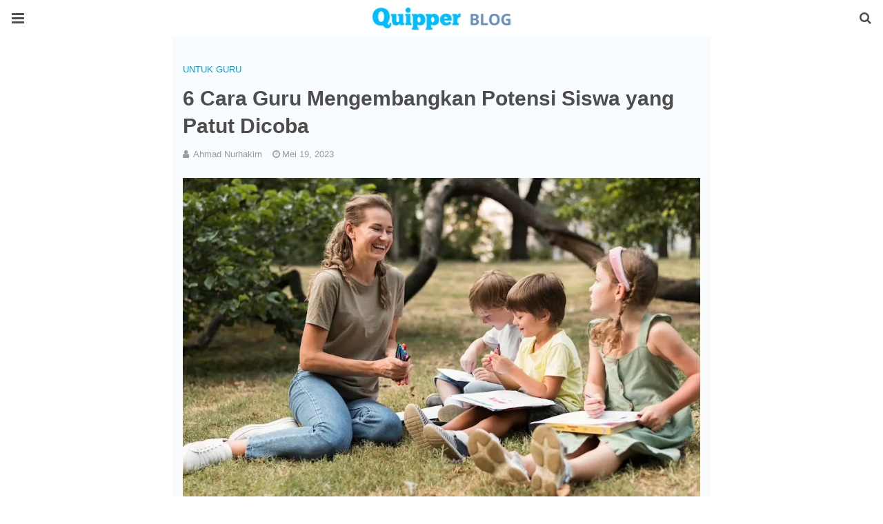

--- FILE ---
content_type: text/html; charset=UTF-8
request_url: https://www.quipper.com/id/blog/info-guru/cara-guru-mengembangkan-potensi-siswa/amp/
body_size: 18895
content:
<!doctype html>
<html ⚡ lang="id">
<head>
	<meta charset="utf-8">
	<meta name="viewport" content="width=device-width">
	<meta name="google-site-verification" content="6muPCmEkncRoqZi9pSDNf2nC6zuUEKq5w4uNDsLjIqc" />
<script async custom-element="amp-analytics" src="https://cdn.ampproject.org/v0/amp-analytics-0.1.js"></script><link rel="shortcut icon" href="https://www.quipper.com/id/blog/wp-content/uploads/2021/08/favicon-quipper.png" type="image/x-icon" />
<link rel="apple-touch-icon" sizes="180x180" href="https://www.quipper.com/id/blog/wp-content/uploads/2021/08/favicon-quipper.png">
	<link href="https://fonts.gstatic.com" rel="dns-prefetch preconnect" crossorigin>
<link href="https://fonts.googleapis.com" rel="dns-prefetch preconnect" crossorigin>
<link as="script" href="https://cdn.ampproject.org/v0.js" rel="preload">
<link rel="preload" href="https://maxcdn.bootstrapcdn.com/font-awesome/4.7.0/fonts/fontawesome-webfont.woff2?v=4.7.0" as="font" crossorigin>
<script async custom-element="amp-user-notification" src="https://cdn.ampproject.org/v0/amp-user-notification-0.1.js"></script><script async custom-element="amp-form" src="https://cdn.ampproject.org/v0/amp-form-0.1.js"></script><script async custom-template="amp-mustache" src="https://cdn.ampproject.org/v0/amp-mustache-0.2.js"></script><link rel="stylesheet" id="font-awesome-css" href="https://maxcdn.bootstrapcdn.com/font-awesome/4.7.0/css/font-awesome.min.css" type="text/css" media="all">
<script async custom-element="amp-sidebar" src="https://cdn.ampproject.org/v0/amp-sidebar-0.1.js"></script>
	<script async custom-element="amp-accordion" src="https://cdn.ampproject.org/v0/amp-accordion-0.1.js"></script><link rel="canonical" href="https://www.quipper.com/id/blog/info-guru/cara-guru-mengembangkan-potensi-siswa" />
	<script src="https://cdn.ampproject.org/v0.js" async></script>
	<link rel="stylesheet" href="https://fonts.googleapis.com/css?family=Open+Sans:300,300italic,regular,italic,600,600italic,700,700italic,800,800italic&#038;display=optional">
	<link rel="stylesheet" href="https://fonts.googleapis.com/css?family=Roboto:100,100i,300,300i,400,400i,500,500i,700,700i&#038;display=optional">
	<link rel="stylesheet" href="https://fonts.googleapis.com/css?family=Teko:300,400,500,600,700&#038;display=optional">
	<link rel="stylesheet" href="https://fonts.googleapis.com/css?family=Work+Sans:100,200,300,regular,500,600,700,800,900&#038;display=optional">
	<style amp-boilerplate>body{-webkit-animation:-amp-start 8s steps(1,end) 0s 1 normal both;-moz-animation:-amp-start 8s steps(1,end) 0s 1 normal both;-ms-animation:-amp-start 8s steps(1,end) 0s 1 normal both;animation:-amp-start 8s steps(1,end) 0s 1 normal both}@-webkit-keyframes -amp-start{from{visibility:hidden}to{visibility:visible}}@-moz-keyframes -amp-start{from{visibility:hidden}to{visibility:visible}}@-ms-keyframes -amp-start{from{visibility:hidden}to{visibility:visible}}@-o-keyframes -amp-start{from{visibility:hidden}to{visibility:visible}}@keyframes -amp-start{from{visibility:hidden}to{visibility:visible}}</style><noscript><style amp-boilerplate>body{-webkit-animation:none;-moz-animation:none;-ms-animation:none;animation:none}</style></noscript>
	<script type="application/ld+json">{"@context":"http:\/\/schema.org","@type":"WebSite","mainEntityOfPage":"https:\/\/quipperhome.wpcomstaging.com\/info-guru\/cara-guru-mengembangkan-potensi-siswa","publisher":{"@type":"Organization","name":"Quipper Blog","logo":{"@type":"ImageObject","url":"https:\/\/quipperhome.wpcomstaging.com\/wp-content\/uploads\/2021\/08\/cropped-quipper-blog.png","height":32,"width":32}},"headline":"6 Cara Guru Mengembangkan Potensi Siswa yang Patut Dicoba","datePublished":"2023-05-19T10:53:00+00:00","dateModified":"2023-05-16T14:57:41+00:00","author":{"@type":"Person","name":"Ahmad Hakim"},"image":{"@type":"ImageObject","url":"https:\/\/quipperhome.wpcomstaging.com\/wp-content\/uploads\/2023\/05\/6-Cara-Guru-Mengembangkan-Potensi-Siswa-yang-Patut-Dicoba.webp","width":900,"height":599}}</script>
		
	<!-- This site is optimized with the Yoast SEO plugin v26.8 - https://yoast.com/product/yoast-seo-wordpress/ -->
	<title>6 Cara Guru Mengembangkan Potensi Siswa yang Patut Dicoba</title>
	<meta name="description" content="Ada berbagai cara guru mengembangkan potensi siswa yang dapat dilakukan. Apa saja itu? Informasi selengkapnya ada di artikel ini!" />
	<meta name="robots" content="index, follow, max-snippet:-1, max-image-preview:large, max-video-preview:-1" />
	<meta property="og:locale" content="id_ID" />
	<meta property="og:type" content="article" />
	<meta property="og:title" content="6 Cara Guru Mengembangkan Potensi Siswa yang Patut Dicoba" />
	<meta property="og:description" content="Ada berbagai cara guru mengembangkan potensi siswa yang dapat dilakukan. Apa saja itu? Informasi selengkapnya ada di artikel ini!" />
	<meta property="og:url" content="https://www.quipper.com/id/blog/info-guru/cara-guru-mengembangkan-potensi-siswa/" />
	<meta property="og:site_name" content="Quipper Blog" />
	<meta property="article:publisher" content="https://www.facebook.com/QuipperVideoID/" />
	<meta property="article:published_time" content="2023-05-19T03:53:00+00:00" />
	<meta property="og:image" content="https://www.quipper.com/id/blog/wp-content/uploads/2023/05/6-Cara-Guru-Mengembangkan-Potensi-Siswa-yang-Patut-Dicoba.webp" />
	<meta property="og:image:width" content="900" />
	<meta property="og:image:height" content="599" />
	<meta property="og:image:type" content="image/webp" />
	<meta name="author" content="Ahmad Nurhakim" />
	<meta name="twitter:card" content="summary_large_image" />
	<meta name="twitter:creator" content="@quipper_id" />
	<meta name="twitter:site" content="@quipper_id" />
	<meta name="twitter:label1" content="Ditulis oleh" />
	<meta name="twitter:data1" content="Ahmad Nurhakim" />
	<meta name="twitter:label2" content="Estimasi waktu membaca" />
	<meta name="twitter:data2" content="5 menit" />
	<script type="application/ld+json" class="yoast-schema-graph">{"@context":"https://schema.org","@graph":[{"@type":"Article","@id":"https://www.quipper.com/id/blog/info-guru/cara-guru-mengembangkan-potensi-siswa/#article","isPartOf":{"@id":"https://www.quipper.com/id/blog/info-guru/cara-guru-mengembangkan-potensi-siswa/"},"author":{"@id":"https://www.quipper.com/id/blog/#/schema/person/e8949d86562428c8aa73a14c68a5963f"},"headline":"6 Cara Guru Mengembangkan Potensi Siswa yang Patut Dicoba","datePublished":"2023-05-19T03:53:00+00:00","mainEntityOfPage":{"@id":"https://www.quipper.com/id/blog/info-guru/cara-guru-mengembangkan-potensi-siswa/"},"wordCount":1039,"publisher":{"@id":"https://www.quipper.com/id/blog/#organization"},"image":{"@id":"https://www.quipper.com/id/blog/info-guru/cara-guru-mengembangkan-potensi-siswa/#primaryimage"},"thumbnailUrl":"https://www.quipper.com/id/blog/wp-content/uploads/2023/05/6-Cara-Guru-Mengembangkan-Potensi-Siswa-yang-Patut-Dicoba.webp","articleSection":["UNTUK GURU"],"inLanguage":"id"},{"@type":"WebPage","@id":"https://www.quipper.com/id/blog/info-guru/cara-guru-mengembangkan-potensi-siswa/","url":"https://www.quipper.com/id/blog/info-guru/cara-guru-mengembangkan-potensi-siswa/","name":"6 Cara Guru Mengembangkan Potensi Siswa yang Patut Dicoba","isPartOf":{"@id":"https://www.quipper.com/id/blog/#website"},"primaryImageOfPage":{"@id":"https://www.quipper.com/id/blog/info-guru/cara-guru-mengembangkan-potensi-siswa/#primaryimage"},"image":{"@id":"https://www.quipper.com/id/blog/info-guru/cara-guru-mengembangkan-potensi-siswa/#primaryimage"},"thumbnailUrl":"https://www.quipper.com/id/blog/wp-content/uploads/2023/05/6-Cara-Guru-Mengembangkan-Potensi-Siswa-yang-Patut-Dicoba.webp","datePublished":"2023-05-19T03:53:00+00:00","description":"Ada berbagai cara guru mengembangkan potensi siswa yang dapat dilakukan. Apa saja itu? Informasi selengkapnya ada di artikel ini!","breadcrumb":{"@id":"https://www.quipper.com/id/blog/info-guru/cara-guru-mengembangkan-potensi-siswa/#breadcrumb"},"inLanguage":"id","potentialAction":[{"@type":"ReadAction","target":["https://www.quipper.com/id/blog/info-guru/cara-guru-mengembangkan-potensi-siswa/"]}],"author":{"@id":"https://www.quipper.com/id/blog/#/schema/person/e8949d86562428c8aa73a14c68a5963f"}},{"@type":"ImageObject","inLanguage":"id","@id":"https://www.quipper.com/id/blog/info-guru/cara-guru-mengembangkan-potensi-siswa/#primaryimage","url":"https://www.quipper.com/id/blog/wp-content/uploads/2023/05/6-Cara-Guru-Mengembangkan-Potensi-Siswa-yang-Patut-Dicoba.webp","contentUrl":"https://www.quipper.com/id/blog/wp-content/uploads/2023/05/6-Cara-Guru-Mengembangkan-Potensi-Siswa-yang-Patut-Dicoba.webp","width":900,"height":599,"caption":"6 Cara Guru Mengembangkan Potensi Siswa yang Patut Dicoba"},{"@type":"BreadcrumbList","@id":"https://www.quipper.com/id/blog/info-guru/cara-guru-mengembangkan-potensi-siswa/#breadcrumb","itemListElement":[{"@type":"ListItem","position":1,"name":"Home","item":"https://www.quipper.com/id/blog/"},{"@type":"ListItem","position":2,"name":"UNTUK GURU","item":"https://www.quipper.com/id/blog/category/info-guru/"},{"@type":"ListItem","position":3,"name":"6 Cara Guru Mengembangkan Potensi Siswa yang Patut Dicoba"}]},{"@type":"WebSite","@id":"https://www.quipper.com/id/blog/#website","url":"https://www.quipper.com/id/blog/","name":"Quipper Blog","description":"Blog Pendidikan - Referensi untuk Siswa &amp; Guru","publisher":{"@id":"https://www.quipper.com/id/blog/#organization"},"potentialAction":[{"@type":"SearchAction","target":{"@type":"EntryPoint","urlTemplate":"https://www.quipper.com/id/blog/?s={search_term_string}"},"query-input":{"@type":"PropertyValueSpecification","valueRequired":true,"valueName":"search_term_string"}}],"inLanguage":"id"},{"@type":"Organization","@id":"https://www.quipper.com/id/blog/#organization","name":"Quipper Indonesia","url":"https://www.quipper.com/id/blog/","logo":{"@type":"ImageObject","inLanguage":"id","@id":"https://www.quipper.com/id/blog/#/schema/logo/image/","url":"https://www.quipper.com/id/blog/wp-content/uploads/2021/08/quipper-main-logo.png","contentUrl":"https://www.quipper.com/id/blog/wp-content/uploads/2021/08/quipper-main-logo.png","width":146,"height":40,"caption":"Quipper Indonesia"},"image":{"@id":"https://www.quipper.com/id/blog/#/schema/logo/image/"},"sameAs":["https://www.facebook.com/QuipperVideoID/","https://x.com/quipper_id","https://instagram.com/quipper_id/"]},{"@type":"Person","@id":"https://www.quipper.com/id/blog/#/schema/person/e8949d86562428c8aa73a14c68a5963f","name":"Ahmad Hakim","image":{"@type":"ImageObject","inLanguage":"id","@id":"https://www.quipper.com/id/blog/#/schema/person/image/11ec3d09a4ec315783b2bafa0f429acb","url":"https://secure.gravatar.com/avatar/42acf413dbddaf763550fac2c46fd194f5d79adafd00556d942a136c9b3cbd1f?s=96&d=identicon&r=g","contentUrl":"https://secure.gravatar.com/avatar/42acf413dbddaf763550fac2c46fd194f5d79adafd00556d942a136c9b3cbd1f?s=96&d=identicon&r=g","caption":"Ahmad Hakim"},"url":"https://www.quipper.com/id/blog/author/ahmadnurhakim6875/amp/"}]}</script>
	<!-- / Yoast SEO plugin. -->



	<style amp-custom>
		*{ outline: none; text-decoration: none; box-sizing: border-box; }textarea, input[type="text"], input[type="email"], input[type="search"], input[type="button"], input[type="submit"]{ -webkit-appearance: none; border-radius: 0; -webkit-border-radius: 0; }.wrap a,.wrap a:active,.wrap a:visited{ text-decoration: none } .penci-google-adsense { margin: 0 0 30px; text-align: center; overflow: hidden; display: block; width: 100%; } strong, b { font-weight: 600; } h1{ font-size: 24px; } h2{ font-size: 20px; } h3{ font-size: 18px; } h4{ font-size: 16px; } h5{ font-size: 14px; } h6{ font-size: 12px; }.nopost-found{font-size: 15px; margin: 1em 0;text-align: center;}.search-label{margin-bottom: 16px;}.screen-reader-text { clip: rect(1px, 1px, 1px, 1px); position: absolute; height: 1px; width: 1px; overflow: hidden; } .screen-reader-text:focus { background-color: #f1f1f1; border-radius: 3px; box-shadow: 0 0 2px 2px rgba(0, 0, 0, 0.6); clip: auto; color: #21759b; display: block; font-size: 14px; font-weight: 700; height: auto; left: 5px; line-height: normal; padding: 15px 23px 14px; text-decoration: none; top: 5px; width: auto; z-index: 100000; }h1, h2, h3, h4, h5, h6 { clear: both; line-height: 1.3; font-family: 'Roboto', sans-serif; font-style: normal; font-weight: 600; } a{ background-color: transparent; transition: color 0.3s; text-decoration: none; vertical-align: baseline; } .byline, .updated:not(.published) { display: none; } .alignright { float: right; } .alignleft { float: left; } .aligncenter { display: block; margin-left: auto; margin-right: auto; }.amp-wp-enforced-sizes { max-width: 100%; margin: 0 auto; } .amp-wp-unknown-size img { object-fit: contain; }.amp-wp-content, .amp-wp-title-bar div { margin: 0 auto; max-width: 1170px; }body { background: #fff; color: #4d4d4d; font-size: 15px; line-height: 1.5; text-rendering: optimizeLegibility; -webkit-font-smoothing: antialiased; -moz-osx-font-smoothing: grayscale; word-wrap: break-word; margin: 0; overflow-x: hidden; } body, button, input, select, textarea { font-family: 'Open Sans', sans-serif;font-weight: 400;font-size: 16px; } .penci-amp-wrapper { background: #ffffff; max-width: 780px; margin: 0 auto; } .penci-amp-wrapper .amp-slider { background: #ffffff; } p, ol, ul, figure { margin: 0 0 1em; padding: 0; } a,a:visited { color: #009feb; } a:hover,a:active,a:focus { color: #4d4d4d; } button, .button, input[type="button"], input[type="reset"], input[type="submit"] { border: 1px solid #009feb; border-radius: 0; background-color: #009feb; color: #ffffff; line-height: 36px; padding: 2px 15px 0; text-align: center; transition: all 0.25s; font-size: 14px; text-transform: uppercase; cursor: pointer; } button:hover, .button:hover, input[type="button"]:hover, input[type="reset"]:hover, input[type="submit"]:hover { opacity: 0.8; border-color: #009feb; background-color: #009feb; color: #ffffff; } .penci-inline-related-posts .penci-irp-heading { font-size: 16px; font-weight: bold; margin-bottom: 8px; display: block; } .penci-inline-related-posts .penci_post-meta { display: none; } blockquote { color: #4d4d4d; background: rgba(127,127,127,.125); border-left: 4px solid #009feb; margin: 8px 0 24px 0; padding: 16px; } blockquote p:last-child { margin-bottom: 0; } blockquote.alignleft { margin: 5px 10px 10px 0; } blockquote.alignright { margin: 5px 0 10px 10px; }.amp-wp-meta, .penci-amp-wp-header div, .wp-caption-text, .amp-wp-tax-category, .amp-wp-tax-tag, .amp-wp-comments-link, .penci-amp-footer p, .back-to-top { font-family:'Open Sans', sans-serif; } .penci-amp-wp-header { background-color: #ffffff; overflow: hidden; } body.sticky-header { padding-top: 54px; } .sticky-header .penci-amp-wp-header { position: fixed; left: 0; right: 0; top: 0; z-index: 999; display: block; } .site-header .navbar-toggle { font-size: 21px; left: 0; } .penci-amp-wp-header .navbar-search, .penci-amp-wp-header .navbar-toggle, .penci-amp-wp-header .branding { color: #4d4d4d; } .penci-amp-wp-header .navbar-search .fa { top: 2px; position: relative; } .penci-amp-wp-header .branding { display: block; text-align: center; font-size: 30px; font-weight: 600; text-decoration: none; font-family: 'Teko', sans-serif; width: 100%; padding: 10px 55px; z-index: 9; height: 54px; line-height: 34px; box-sizing: border-box; } .penci-amp-wp-header .navbar-search, .penci-amp-wp-header .navbar-toggle { font-weight: normal; font-size: 18px; position: absolute; top: 0; z-index: 99; border: none; background: transparent; height: 54px; line-height: 52px; margin: 0; padding: 0; width: 52px; text-align: center; outline: 0; cursor: pointer; -webkit-transition: all .6s ease; -moz-transition: all .6s ease; -o-transition: all .6s ease; transition: all .6s ease; } .penci-amp-wp-header .navbar-toggle { font-size: 21px; left: 0; } .penci-amp-wp-header .navbar-search { font-size: 18px; right: 0; line-height: 48px; } .penci-amp-wp-header div { color: #4d4d4d; font-size: 1em; font-weight: 400; margin: 0 auto; padding: 0; position: relative; box-sizing: border-box; height:54px; } .penci-amp-wp-header a { color: #4d4d4d; text-decoration: none; } .penci-amp-wp-header .penci-amp-site-icon { padding: 2px 60px; box-sizing: border-box; max-height: 54px; display: flex; align-items: center; justify-content: center; overflow: hidden; } .penci-amp-wp-header .penci-amp-site-icon amp-img{ margin-left: auto; margin-right: auto; display:block; } .wrap { padding: 15px 15px 0; height: 100%; } .img-holder { position: relative; width: 100%; background: #ccc url(images/no-image.jpg); display: inline-block; vertical-align: top; background-repeat: no-repeat; background-position: center center; background-size: cover; -webkit-background-size: cover; -moz-background-size: cover; -o-background-size: cover; height: 100%; transition: transform .3s ease, opacity .3s; transition-timing-function: cubic-bezier(0.39, 0.76, 0.51, 0.56); } .img-holder:before{ display: block; content: ""; width: 100%; padding-top: 66.6667%; background: none ; box-shadow: none ; }.amp-slider{ background: #eee; direction: ltr; } .amp-slider a{ text-decoration: none; } .homepage-slider{ margin: 0 0 0; width: 100%; position: relative; max-width: 100%; }.rtl .amp-featured-slider .content-holder{ direction: rtl; } .amp-featured-slider .img-holder:after{ content: ""; position: absolute; top: 0; left: 0; width: 100%; height: 100%; background: #000; z-index: 1; bottom: 0; right: 0; background: linear-gradient(to bottom, transparent 50%, #000 90%); opacity: 0.9; transition: opacity 0.3s; } .amp-featured-slider .slider-item-not-caption .img-holder:after { content: none; } .gallery-feature-img-single .content-holder span{ color: #fff; } .penci-owl-featured-area .penci-slider__text { text-align: left; position: absolute; bottom: 0; padding: 20px 20px 9px; z-index: 99; } .amp-featured-slider .content-holder{ text-align: center; position: absolute; bottom: 0; padding: 0px 0 15px; z-index: 99; } .amp-featured-slider .content-holder a{ color: #fff; } .amp-featured-slider .content-holder h3{ margin: 20px 0 0; font-size: 22px; }.amp-wp-article { color: #4d4d4d; font-weight: 400; margin: 1.5em auto; max-width: 840px; overflow-wrap: break-word; word-wrap: break-word; } .amp-wp-article > p:last-child{ margin-bottom: 0; } .amp-wp-article-header { align-items: center; align-content: stretch; display: flex; flex-wrap: wrap; justify-content: space-between; margin: 1.5em 0 1.5em; } .amp-wp-title { color: #4d4d4d; display: block; flex: 1 0 100%; width: 100%; line-height: 1.2; margin-top: 9px; margin-bottom: 6px; } .post-image{ margin-bottom: 20px; } .amp-wp-meta { color: #999999; display: inline-block; flex: 2 1 50%; font-size: .875em; line-height: 1.5em; margin: 0; padding: 0; } .amp-wp-article-header .amp-wp-meta:last-of-type { text-align: right; } .amp-wp-article-header .amp-wp-meta:first-of-type { text-align: left; } .amp-wp-byline amp-img, .amp-wp-byline .amp-wp-author { display: inline-block; vertical-align: middle; } .amp-wp-byline amp-img { border: 1px solid #009feb; border-radius: 50%; position: relative; margin-right: 6px; } .amp-wp-posted-on { text-align: right; } .penci-amp-entry-meta{ color: #999999; line-height: 1.6; font-size: 13px; margin-top: 5px; } .penci-amp-entry-meta .entry-meta-item{ margin-right: 15px; display: inline-block; }.penci-amp-entry-meta .penci-amp-pviews{ display: none; }.penci-amp-entry-meta a, .penci-amp-entry-meta span, .penci-amp-entry-meta i { font-size: inherit; color: inherit; text-decoration: none; } .penci-amp-entry-meta i{ margin-right: 3px; }.penci-amp-entry-meta .entry-meta-item:last-child { margin-right: 0; } .amp-wp-article-featured-image { margin: 0 0 1em; } .amp-wp-article-featured-image amp-img { margin: 0 auto; } .amp-wp-article-content { margin: 0; } .amp-wp-article-content ul, .amp-wp-article-content ol { margin-left: 1em; } .amp-wp-article-content amp-img { margin: 0 auto; } .amp-wp-article-content amp-img.alignright, .amp-wp-article-content amp-img.alignleft { margin: 0 0 1em 0; } .amp-wp-article-content amp-img.alignright { display: inline; float: right; margin-left: 1.5em; } .amp-wp-article-content amp-img.alignleft { display: inline; float: left; margin-right: 1.5em; } .wp-caption { padding: 0; } .wp-caption.alignleft { margin-right: 16px; } .wp-caption.alignright { margin-left: 16px; } .wp-caption .wp-caption-text { color: #999999; font-size: 14px; line-height: 1.3; margin: 0; padding: .66em 10px .75em; text-align: center; }amp-iframe, amp-youtube, amp-instagram, amp-vine { background: #dedede; margin: 0 -16px 1.5em; } .amp-wp-iframe-placeholder { background: #dedede url( https://www.quipper.com/id/blog/wp-content/plugins/penci-soledad-amp/assets/images/placeholder-icon.png ) no-repeat center 40%; background-size: 48px 48px; min-height: 48px; } /* Article Footer Meta */ .amp-wp-article-footer { padding-top: 20px; } .amp-wp-article-footer .amp-wp-meta { display: block; } .penci-amp-tags-links { margin: 10px 0 5px; width: 100%; overflow: hidden; display: block; } .penci-amp-tags-links a { float: left; display: inline-block; min-height: 24px; line-height: 24px; font-size: 10px; font-weight: 700; text-align: left; color: #999999; background: #ececec; transition: all 0.3s; margin: 0 2.5px 5px; text-transform: uppercase; padding-left: 10px; padding-right: 10px; } .penci-amp-tags-links a:hover { color: #999999; background: #ececec; } .penci-amp-tax-category { overflow: hidden; } .penci-amp-tax-category a { font-size: 13px; color: #009feb; line-height: 1.2; margin: 0 18px 0 0; padding-right: 10px; display: inline-block; vertical-align: top; background: none; transition: all 0.3s; -webkit-transition: all 0.3s; -moz-transition: all 0.3s; font-weight: normal; margin-bottom: 5px; position: relative; text-decoration: none; } .penci-amp-tax-category a:after { content: ""; display: inline-block; border: 1px solid; font-size: 12px; margin-left: 11px; position: absolute; top: 50%; margin-top: -3px; width: 3px; height: 3px; transform: rotate(45deg); -moz-transform: rotate(45deg); -webkit-transform: rotate(45deg); } .penci-amp-tax-category a:last-child:after { content: none; } .penci-amp-single .penci-social-buttons { margin-top: 19px; margin-bottom: 35px; display: block; border: 1px solid #dedede; padding: 10px 15px; } .penci-social-buttons .penci-social-share-text { text-transform: uppercase; font-weight: 700; margin-right: 20px; font-size: 14px; } .penci-social-buttons .penci-social-item { display: inline-block; margin: 5px 9px 5px 0; font-size: 14px; font-weight: normal; line-height: 32px; text-align: left; color: #ffffff; text-transform: none; height: 32px; border: 0; background-color: #0d47a1; padding: 0 12px; transition: opacity 0.3s; border-radius: 0; vertical-align: middle; } .penci-social-buttons .penci-social-item:last-child{ margin-right: 0; } .penci-social-buttons .penci-social-item .dt-share { display: none; } .penci-social-buttons .penci-social-item.twitter { background-color: #40c4ff; } .penci-social-buttons .penci-social-item.google_plus { background-color: #eb4026; } .penci-social-buttons .penci-social-item.instagram { background-color: #417096; } .penci-social-buttons .penci-social-item.pinterest { background-color: #C92228; } .penci-social-buttons .penci-social-item.vk{ background-color: #5181b8; } .penci-social-buttons .penci-social-item.ok{ background-color: #F18F00; } .penci-social-buttons .penci-social-item.pocket{ background-color: #ef4056; } .penci-social-buttons .penci-social-item.skype{ background-color: #00aff0; }.penci-social-buttons .penci-social-item.email { background-color: #a7a7a7; } .penci-social-buttons .penci-social-item.linkedin { background-color: #0077B5; } .penci-social-buttons .penci-social-item.tumblr { background-color: #34465d; } .penci-social-buttons .penci-social-item.reddit { background-color: #ff4500; } .penci-social-buttons .penci-social-item.stumbleupon { background-color: #ee4813; } .penci-social-buttons .penci-social-item.whatsapp { background-color: #00c853; } .penci-social-buttons .penci-social-item.telegram { background-color: #179cde; }.penci-post-pagination { width: 100%; margin: 0; overflow: hidden; padding: 0 0 30px; } .penci-post-pagination .prev-post-title { margin-top: -8px; } .penci-post-pagination span { color: #999999; display: inline-block; font-size: 10px; font-weight: bold; line-height: 2.4; text-transform: uppercase; } .penci-post-pagination span i { margin-right: 6px; } .penci-post-pagination span i.fa-angle-right { margin: 0 0 0 6px; } .penci-post-pagination h5 { font-size: 15px; line-height: 1.33; margin: 0; padding: 0 15px 0 0; position: relative; } .penci-post-pagination h5.next-title { padding: 0 0 0 15px; } .penci-post-pagination a { color: #009feb; } .penci-post-pagination a:hover { color: #009feb; } .pagi-text { margin-top: 6px; } .penci-post-pagination .prev-post, .penci-post-pagination .next-post { width: 100%; padding: 0; text-align: center; } .penci-post-pagination .prev-post + .next-post { padding-top: 20px; margin-top: 20px; padding-left: 0; width: 100%; border-top: 1px solid #dedede; } .penci-ajax-more .penci-block-ajax-more-button { width: 100%; } .penci-post-related{ border-top: 1px solid #dedede; overflow: hidden; margin: 0 0 20px; padding: 22px 0 0px; width: 100%; } .penci-amp-single .post-title-box { margin-bottom: 13px; } .post-title-box .post-box-title { font-size: 18px; text-transform: uppercase; position: relative; z-index: 10; display: inline-block; margin: 0; line-height: 1.67; color: #4d4d4d; } .penci-post-related .post-related_content { margin-left: -10px; margin-right: -10px; overflow: hidden; } .penci-post-related .post-related_content:after { content: " "; display: block; clear: both; width:100%; } .penci-post-related .item-related { width: 33.3333%; float: left; padding: 0 10px; } .penci-post-related .item-related h4 { margin: 15px 0 0; font-size: 15px; font-weight: 600; line-height: 1.3; } .penci-post-related .item-related h4 a{ color: #4d4d4d; } .amp-wp-comments-link { color: #999999; font-size: .875em; line-height: 1.5em; text-align: center; margin: 2.25em 0 1.5em; } .amp-wp-comments-link a { border-style: solid; border-color: #dedede; border-width: 1px 1px 2px; border-radius: 4px; background-color: transparent; color: #009feb; cursor: pointer; display: block; font-size: 14px; font-weight: 600; line-height: 18px; margin: 0 auto; max-width: 200px; padding: 11px 16px; text-decoration: none; width: 50%; -webkit-transition: background-color 0.2s ease; transition: background-color 0.2s ease; } .penci-amp-archive-page-header { padding: 15px 0px 9px; margin: 0 0 15px; font-weight: 500; position: relative; } .penci-amp-taxonomy-description { font-size: 13px; font-weight: normal; line-height: 1.5; margin-top: 10px; color: #777; } .penci-amp-taxonomy-description p{ margin:0; font-size: inherit; font-weight: inherit; color: inherit; } .penci-amp-archive-page-header .pre-title { font-size: 14px; margin-bottom: 3px; font-weight: 400; color: #868686; text-transform: capitalize; } .penci-amp-archive-page-header .archive-title { margin: 0; font-size: 25px; text-transform: capitalize; color: #4d4d4d; }.penci-archive__list_posts.listing-1 .article_content, .penci-archive__list_posts.listing-3 .article_content{ display: -webkit-box; display: -webkit-flex; display: -ms-flexbox; display: flex; -webkit-box-align: start; -webkit-align-items: flex-start; -ms-flex-align: start; align-items: flex-start; } .penci-archive__list_posts .penci-post-item{ margin-top: 20px; } .penci-archive__list_posts .penci-post-item-1{ margin-top: 0; } .penci-archive__list_posts .entry-media a, .penci-archive__list_posts .entry-media img{ display: block; } .penci-archive__list_posts.listing-1 .entry-media, .penci-archive__list_posts.listing-3 .entry-media{ margin-right: 15px; width: 35%; } .penci-archive__list_posts .penci-post-thumb{ width:100%; height: auto; } .penci-archive__list_posts.listing-1 .entry-text, .penci-archive__list_posts.listing-3 .entry-text{ flex: 1; } .penci-archive__list_posts.listing-1 .penci__post-title, .penci-archive__list_posts.listing-3 .penci__post-title{ font-size: 14px; margin-top: 0; margin-bottom: 0; position: relative; font-weight: 500; font-family: 'Roboto', sans-serif; }.penci-archive__list_posts .penci__post-title a{ color: #4d4d4d; text-decoration: none; } .penci-archive__list_posts .penci__post-title a:hover{ color: #009feb; } .penci-amp-wrapper .penci-archive__list_posts.listing-1 .post-excerpt, .penci-amp-wrapper .penci-archive__list_posts.listing-3 .post-excerpt{ display: none; } .penci-archive__list_posts .entry-meta{ margin-top: 9px; color: #999999; font-size: 13px; display:block; }.penci-archive__list_posts .entry-meta span{margin-right: 10px;color:inherit;}.penci-archive__list_posts .entry-meta span:last-child{margin-right:0;}.penci-archive__list_posts .entry-meta span a{ color: inherit; }.penci-archive__list_posts .penci-posted-on a{ color: inherit; } .penci-archive__list_posts .entry-meta .fa{ margin-right: 3px; } .penci-archive__list_posts .post-excerpt p:last-child{ margin-bottom:0; } .penci-archive__list_posts.listing-2 a.post-read-more, .penci-archive__list_posts.listing-3 .penci-post-item-1 a.post-read-more { margin-top: 10px; display: block; } .penci-archive__list_posts a.post-read-more { font-family: 'Roboto', sans-serif; font-weight: 600; text-decoration: none; padding: 0; border-radius: 33px; display: inline-block; line-height: 24px; margin-top: 8px; text-transform: uppercase; border: 0; padding: 0; font-size: 13px; line-height: 1; } .penci-archive__list_posts a.post-read-more .fa { margin-left: 3px; font-size: 15px; vertical-align: middle; top: -2px; position: relative; } .penci-archive__list_posts.listing-2 .penci__post-title, .penci-archive__list_posts.listing-3 .penci-post-item-1 .penci__post-title{ font-size: 17px; margin-top: 10px; margin-bottom: 0; position: relative; font-weight: 500; font-family: 'Roboto', sans-serif; } .penci-archive__list_posts.listing-2 .post-excerpt, .penci-archive__list_posts.listing-3 .penci-post-item-1 .post-excerpt{ font-size: 14px; line-height: 1.71; color: #666666; display:block; margin-top: 5px; } .penci-archive__list_posts.listing-2 .post-excerpt .link-more, .penci-archive__list_posts.listing-3 .penci-post-item-1 .post-excerpt .link-more{ display:none; } .penci-archive__list_posts.listing-3 .penci-post-item-1 .article_content { display:block; } .penci-archive__list_posts.listing-3 .penci-post-item-1 .entry-media { margin-right: 0; width: 100%; } .meta-none{ display: none; }.meta-show{ display: inline-block; }.penci-amp-comment { border-top: 1px solid #dedede; padding-top: 21px; margin-top: 26px; } .penci-post-item + .post-comments h3.comment-reply-title { padding-top: 0; } h3.comment-reply-title { padding-top: 32px; } .penci-comments-button { margin-top: 20px; padding-top: 20px; border-top: 1px solid #dedede; } .penci-comments-button a { display: block; width: 50%; margin-right: auto; margin-left: auto; line-height: 38px; padding: 0px 15px 0; font-weight: bold; } .penci-comments-button + .post-comments { display: none; } .penci-comments-button + .post-comments .comment-reply-title, .penci-post-related + .post-comments .comment-reply-title, .penci-post-related + .post-comments .post-title-box { margin-top: 20px; border-top: 1px solid #dedede; } .comments .comment { border-top: 1px solid #dedede; } .comments .comment .comment { border-top: 1px solid #dedede; } .comments > .comment:first-child, .comments .comment > .comment:first-child { border-top: none; } .thecomment { padding-top: 20px; padding-bottom: 0; display: table; width: 100%; } .comments > .comment:first-child > .thecomment { padding-top: 0; } .thecomment .author-img { display: none; } .thecomment .comment-text { margin-left: 0; position: relative; } .thecomment .comment-text span.author, .thecomment .comment-text span.author a { display: block; margin-top: -3px; margin-bottom: 5px; font-family: "Mukta Vaani", sans-serif; font-size: 18px; font-weight: bold; line-height: 1.33; text-align: left; color: #4d4d4d; } .thecomment .comment-text span.author a { display: inline-block; margin: 0; } .thecomment .comment-text span.author a:hover { color: #009feb; } .thecomment .comment-text span.date { font-size: 12px; color: #999999; display: block; } .thecomment .comment-text span.date i { margin-right: 5px; } .thecomment .comment-text em { font-size: 12px; display: block; color: orange; letter-spacing: 1px; margin: 5px 0 0; } .thecomment .comment-text em i { font-size: 14px; color: #f3bd00; } .thecomment .comment-content { margin: 15px 0; } .thecomment .comment-text span.reply { display: none; } .post-comments span.reply a { font-size: 11px; color: #999999; margin-left: 18px; font-family: "Raleway", sans-serif; font-weight: 500; -o-transition: .3s; -moz-transition: .3s; -webkit-transition: .3s; transition: .3s; text-transform: uppercase; line-height: 1; display: inline-block; text-align: center; } .post-comments span.reply a:hover { color: #009feb; } .comments .comment + #respond { margin-bottom: 20px; } #respond { overflow: hidden; position: relative; } .no-comment-yet #respond { padding-top: 0; border-top: 0; } #respond h3 { font-size: 18px; text-transform: uppercase; position: relative; z-index: 10; display: inline-block; margin: 0; width: 100%; font-size: 18px; font-weight: bold; line-height: 1.67; color: #4d4d4d; margin-bottom: 13px; } #respond h3 a { color: #000; display: inline-block; } #respond h3 small a { text-transform: uppercase; font-size: 12px; color: #999999; padding: 0; margin-left: 7px; letter-spacing: 0; -o-transition: .3s; -ms-transition: .3s; -moz-transition: .3s; -webkit-transition: .3s; transition: .3s; font-weight: 500; position: absolute; right: 0; } #respond #cancel-comment-reply-link { font-size: 11px; font-family: 'Roboto', sans-serif; font-weight: normal; } #respond h3 small a:hover { color: #4d4d4d; } #respond form#commentform, form.wpcf7-form { margin-left: -10px; margin-right: -10px; } .mc4wp-form label { text-align: left; margin-bottom: 10px; } #respond p.comment-form-author, #respond p.comment-form-email, #respond p.comment-form-url, .wpcf7 p.name, .wpcf7 p.email, .wpcf7 p.subject { width: 100%; padding: 0 10px; float: left; display: inline-block; margin: 0; } #respond p.comment-form-comment, .wpcf7 p.message { clear: both; margin: 0 10px; }form.comment-form > p, form.comment-form > div, form.comment-form > input, form.comment-form > textarea, form.comment-form > label, form.comment-form > span, form.wpcf7-form > div, form.wpcf7-form > p, form.wpcf7-form > input, form.wpcf7-form > textarea, form.wpcf7-form > label, form.wpcf7-form > span, form#commentform > p, form#commentform > div, form#commentform > input, form#commentform > textarea, form#commentform > label, form#commentform > span { margin: 0 14px; } form#commentform > input[type="checkbox"] { margin-left: 14px; margin-right: 14px; } .captchaSizeDivLarge { clear: both; } label#captcha_code_label { display: inline-block; } .woocommerce div.product .woocommerce-tabs .panel #respond p.comment-form-author, .woocommerce div.product .woocommerce-tabs .panel #respond p.comment-form-email { padding: 0; } .penci-amp-single-product .entry-meta-hide, .woocommerce .penci-product-item .entry-meta-hide { display: none; } .woocommerce #review_form #respond p { margin: 10px 14px; } .woocommerce #review_form #respond p.stars { margin-left: 0; margin-right: 0; } #respond label, .wpcf7 label { color: #939393; font-size: 12px; display: block; text-transform: uppercase; font-weight: bold; letter-spacing: 1px; margin-bottom: 8px; } #respond p.form-submit, .wpcf7 p.submit { margin: 0 10px; } .button.add-comment, #respond input, .wpcf7 input, .widget_wysija input { padding: 12px 19px 11px; max-width: 100%; border: 1px solid #dedede; margin-bottom: 19px; width: 100%; max-height: 40px; font-size: 12px; line-height: 1.3; color: #999999; } .wpcf7 input[type="checkbox"]{ width: auto; } #respond input:focus, .wpcf7 input:focus { outline: none; } .jetpack_subscription_widget #subscribe-email input { width: 100% ; padding: 12px 19px 11px; margin-top: 10px; } #respond textarea, .wpcf7 textarea { padding: 12px 19px 11px; border: 1px solid #dedede; width: 100%; min-height: 120px; font-size: 12px; margin-bottom: 19px; outline: none; vertical-align: top; font-size: 12px; line-height: 1.3; background: transparent; color: #999999; } #respond textarea:focus, .wpcf7 textarea:focus { outline: none; } .button.add-comment, #respond #submit, .wpcf7 input[type="submit"], .widget_wysija input[type="submit"] {     text-decoration: none;text-transform: uppercase; border-radius: 0; display: inline-block; transition: all .3s; cursor: pointer; width: auto; min-width: 91px; margin: 0; border: none; line-height: 1; font-size: 14px; font-weight: bold; color: #ffffff; } .button.add-comment, #respond #submit:hover, .wpcf7 input[type="submit"]:hover, .widget_wysija input[type="submit"]:hover { color: #fff; } .contact-form input[type=email], .contact-form input[type=text] { max-width: 300px; width: 100%; padding: 10px 15px; }.penci-amp-footer { border-top: 1px solid #dedede; margin: calc(1.5em - 1px) -15px 0; clear: both; } .penci-amp-footer-nav { padding: 7px 15px; } .penci-amp-footer .penci-amp-footer-container { margin: 0 auto; max-width: calc(840px - 32px); padding: 0; position: relative; } .penci-footer-navigation { list-style: none; margin: 0; padding: 0; text-align: center; } .penci-footer-navigation li { display: inline-block; margin: 0 8px 5px; line-height: 1.3; } .penci-footer-navigation ul.sub-menu{ display: none; } .penci-footer-navigation a { color: #4d4d4d; font-family: 'Roboto', sans-serif; font-weight: 400; font-size: 14px; } .penci-footer-navigation a:hover { color: #009feb; } .penci-footer-navigation li li { display: none; } .penci-footer-navigation .fa { margin-right: 5px; } .penci-amp-footer h2 { font-size: 1em; line-height: 1.375em; margin: 0 0 .5em; } .penci-amp-footer p { color: #999999; font-size: .8em; margin: 0 85px 0 0; } .penci-amp-footer a { text-decoration: none; } .footer__copyright_menu a{ color : #fff; } .footer__copyright_menu a:hover { color: #009feb; } .back-to-top { bottom: 1.275em; font-size: .8em; font-weight: 600; line-height: 2em; position: absolute; right: 16px; top:7px; } .back-to-top .fa{ margin-left: 5px; } .penci-amp-main-link { text-align: center; padding: 17px 10px; } .penci-amp-main-link a { color: #ffffff; text-decoration: none; padding: 1px 14px 0; display: inline-block; border: 0; border-radius: 0; line-height: 28px; font-size: 11px; font-weight: 400; transition: all 0.3s; letter-spacing: 0; text-transform: uppercase; background: #009feb; } .penci-amp-main-link .fa{ padding-right: 2px; font-size: 10px; } .penci-amp-main-link a:hover { opacity: 0.8; } .footer__copyright_menu {min-height: 36px;clear: both; overflow: hidden; background: #212121; padding-left: 15px; position: relative; padding-top: 11px; padding-bottom: 11px; line-height: 1.3; text-align: left; color: #414141; }.sidebar-nav-social .screen-reader-text { clip: rect(1px, 1px, 1px, 1px); position: absolute; height: 1px; width: 1px; overflow: hidden; } .mobile-sidebar { padding: 5px 15px 15px; width:270px; max-width: 100%; background :#fff; } .mobile-sidebar::-webkit-scrollbar { width: 6px; background: #848484; } .mobile-sidebar::-webkit-scrollbar-thumb { background-color: #313131; border-radius:0; -webkit-border-radius:0; -moz-border-radius:0; } .mobile-sidebar::-webkit-scrollbar-corner { background-color: #DEDEDE; } #close-sidebar-nav { border: 0; background: transparent; position: absolute; top: 5px; right: 10px; z-index: 100; padding:0; } #close-sidebar-nav i { width: 24px; height: 24px; background-color: #fff; line-height: 24px; text-align: center; border-radius: 12px; font-size: 14px; vertical-align: top; color: #4d4d4d; } .mobile-sidebar .mobile-navigation { clear: both; } .mobile-sidebar .primary-menu-mobile { margin: 0; padding: 0; list-style: none; } .mobile-sidebar .primary-menu-mobile li > ul, .mobile-sidebar .primary-menu-mobile li > ol { margin-bottom: 0; } .mobile-sidebar .primary-menu-mobile li { display: block; border-bottom: 1px solid #dedede; } .mobile-sidebar .primary-menu-mobile > li:last-child, .mobile-sidebar .primary-menu-mobile ul > li:last-child { border-bottom: none; } .mobile-sidebar .primary-menu-mobile li.penci-mega-menu .dropdown-toggle, .mobile-sidebar .primary-menu-mobile li.penci-mega-menu .sub-menu{ display: none; } .mobile-sidebar .primary-menu-mobile li. { position: relative; } .mobile-sidebar .primary-menu-mobile li a { font-size: 14px; font-weight: normal; letter-spacing: 0; text-transform: uppercase; color: #212121; margin: 0; position: relative; padding: 12px 0 12px 0; display: block; line-height: 1.3em; text-decoration: none; } .mobile-sidebar .primary-menu-mobile li.menu-item-has-children a { padding-right: 17px; } .mobile-sidebar .primary-menu-mobile li a:hover { color: #009feb; } .mobile-sidebar .primary-menu-mobile li a > i { display: none; } .mobile-sidebar ul.sub-menu { border-top: 1px solid #dedede; padding: 10px 0 10px 12px; margin-left: 0; } .mobile-sidebar ul.sub-menu ul.sub-menu { border: none; padding: 5px 0 5px 12px; padding-right: 0; margin-left: 0; } .mobile-sidebar ul.sub-menu li { overflow: hidden; border: none; } .mobile-sidebar ul.sub-menu li a { margin: 0 0 0 0; padding: 10px 0; transition: all 0.3s; -webkit-transition: all 0.3s; -moz-transition: all 0.3s; } .mobile-sidebar .primary-menu-mobile .dropdown-toggle { text-decoration: none; position: absolute; top: 0; right: 0; z-index: 20; font-size: 17px; font-style: normal; text-align: right; padding: 11px 0 11px 5px; line-height: 1; transition: all 0.3s; color: #212121; } .mobile-sidebar .primary-menu-mobile .sub-menu li a .dropdown-toggle { padding: 8px 0 8px 5px; } .mobile-sidebar .primary-menu-mobile .sub-menu li a .dropdown-toggle { padding: 8px 0 8px 5px; } .mobile-sidebar .penci-amphtml-accordion-header { background-color: transparent; border: 0; } .mobile-sidebar .primary-menu-mobile li.toggled-on > a, .mobile-sidebar .primary-menu-mobile li.toggled-on > .dropdown-toggle, .mobile-sidebar .primary-menu-mobile li.current-menu-item > a, .mobile-sidebar .primary-menu-mobile li.current-menu-item > .dropdown-toggle { color: #4d4d4d; } .mobile-sidebar #sidebar-nav-logo { max-width: 230px; padding: 20px 0 0; text-align: center; margin: 0; position: relative; overflow: hidden; font-size: 2em; } .mobile-sidebar #sidebar-nav-logo a { font-family: "Teko", sans-serif; font-weight: 700; line-height: 1; color: #4d4d4d; padding: 0; margin: 0; text-decoration: none; } .mobile-sidebar .sidebar-nav-social { margin: 0 0 43px 0; padding: 0 10px; text-align: center; } .mobile-sidebar .sidebar-nav-social .inner-header-social { display: inline-block; vertical-align: top; position: relative; } .mobile-sidebar .sidebar-nav-social a { float: left; display: inline-block; vertical-align: top; margin-right: 13px; color: #212121; } .mobile-sidebar .sidebar-nav-social a:hover { color: #009feb; }body.penci-amp-body.search-results .penci-search-form.empty { padding: 35px 0; border-bottom: none; min-height: 250px; } .penci-search-form { font-family: 'Roboto', sans-serif; font-size: 16px; padding: 0 0 18px; margin: 0 0 6px; } .penci-search-form label { display: block; padding: 0 0 10px; color: #4d4d4d; } .penci-search-form .search-input-submit { position: relative; } .penci-search-form .search-field { -webkit-box-shadow: inset 0 1px 1px rgba(0,0,0,.075); -moz-box-shadow: inset 0 1px 1px rgba(0,0,0,.075); box-shadow: inset 0 1px 1px rgba(0,0,0,.075); background: transparent; display: block; border: 1px solid #dedede; font-size: 15px; padding: 0 100px 0 18px; line-height: 36px; width: 100%; border-radius: 0; -webkit-appearance: textfield; color: #4d4d4d; } .penci-search-form .search-submit { position: absolute; top: 0; right: 0; bottom: 0; width: auto; text-transform: uppercase; border: none; cursor: pointer; line-height: 38px; padding: 0 22px; border-radius: 0; } .penci-search-form + .penci-archive__list_posts { border-top:1px solid #dedede; padding-top: 20px; }.pagination { clear: both; overflow: hidden; text-align: center; padding: 20px 0 9px; width: 100%; font-size: 12px; font-weight: 600; } .pagination .nav-links { display: inline-block; margin: -2px -2px 0; vertical-align: top; text-align: center; margin-left: auto; margin-right: auto; } .pagination a, .pagination span.page-numbers { margin-left: 2px; margin-right: 2px; margin-top: 2px; float: left; display: inline-block; background: transparent; border: solid 1px #dedede; color: #4d4d4d; min-width: 30px; height: 30px; line-height: 28px; transition: all 0.3s; text-decoration: none; box-sizing: border-box; } .pagination span.current, .pagination a:hover { background: #009feb; border-color: #009feb; color: #ffffff; } .penci-amp-error-404 { text-align: center; padding-bottom:10px; } #penci-disable-amp-accordion { display: none; }.post-title-box{margin-bottom: 13px;}.penci-featured-cats-wrap .post-title-box a{ color: #4d4d4d; }.penci-featured-cats-wrap:not(.penci-fcats-after){border-bottom: 1px solid #dedede;margin-bottom: 20px; padding-bottom: 20px;}.amp-wp-article-content .blocks-gallery-grid {list-style: none; }.fcatblposts .penci-featured-cats-wrap{margin: 20px 0 0 0; padding: 20px 0 0 0; border-top: 1px solid #dedede; border-bottom: 0;}@media only screen and (max-width : 680px) { .amp-featured-slider .content-holder h3 { font-size: 15px; } }@media only screen and (max-width : 480px){ .penci-search-form .search-submit { padding: 0 15px; } .amp-featured-slider .img-holder:before { padding-top: 80%; } .amp-featured-slider .content-holder{ padding-left: 15px; padding-right:15px; width: 100%; } .penci-archive__list_posts.listing-1 .entry-media, .penci-archive__list_posts.listing-3 .entry-media { width: 108px; } .penci-post-related .item-related { width: 100%; margin-bottom: 20px; } .penci-post-related .item-related:last-child { margin-bottom: 0; } #respond p.comment-form-author, #respond p.comment-form-email, #respond p.comment-form-url, .wpcf7 p.name, .wpcf7 p.email, .wpcf7 p.subject { width:100%; } .penci-archive__list_product .penci-product-item { width: 100%; padding: 20px 10px 0; float: left; } .penci-amp-single-product .product-thumbnails, .penci-amp-single-product .product-thumbnails + .entry-summary { width:100%; padding-left: 0; } }@media only screen and (min-width : 600px){ .amp-featured-slider .content-holder { left: 26px; right: 26px; } }h1, h2, h3, h4, h5, h6, .mobile-sidebar .primary-menu-mobile li a, .penci-archive__list_posts.listing-1 .penci__post-title, .penci-archive__list_posts.listing-3 .penci__post-title, .penci-archive__list_posts.listing-2 .penci__post-title, .penci-archive__list_posts.listing-3 .penci-post-item-1 .penci__post-title, .penci-archive__list_posts a.post-read-more, .penci-footer-navigation a, .penci-search-form, #respond h3, .penci-post-related .item-related h4, #respond #cancel-comment-reply-link { font-family: 'Work Sans', sans-serif;font-weight: 600; }.penci-post-pagination h5, .penci-post-related .item-related h4, .penci-archive__list_posts.listing-1 .penci__post-title, .penci-archive__list_posts.listing-3 .penci__post-title, .penci-archive__list_posts.listing-2 .penci__post-title, .penci-archive__list_posts.listing-3 .penci-post-item-1 .penci__post-title{ font-size:14px; }.homepage-slider{ display:none }.penci-amp-comment{ display:none }.penci-archive__list_posts.listing-2 .post-excerpt, .penci-archive__list_posts.listing-3 .penci-post-item-1 .post-excerpt{ display:none }.penci-archive__list_posts a.post-read-more, .penci-archive__list_posts.listing-2 a.post-read-more, .penci-archive__list_posts.listing-3 .penci-post-item-1 a.post-read-more{ display:none }.penci-amp-entry-meta .penci-comment-count{ display:none }.amp-wp-article-featured-image{ display:none }.penci-amp-tags-links{ display:none }.penci-amp-pagination{ display:none }.penci-post-pagination{ display:none }.sidebar-nav-social{ display:none }.penci-amp-main-link{ display:none }.back-to-top{ display:none }
.footer__copyright_menu{background:#0c2846;}
.penci-amp-footer p{color:#8fb0d4;}
.amp-wp-title{font-size:30px;line-height:40px;font-weight:700;}
.amp-wp-article{line-height:32px}
.penci-amp-single .penci-social-buttons{border:none;}
.amp-wp-article-content h1{font-size:30px;font-weight:700;line-height:40.5px;}
.amp-wp-article-content h2{font-size:28px;font-weight:700;line-height:37.8px;}
.amp-wp-article-content h3{font-size:24px;font-weight:700;line-height:32.4px;}
.amp-wp-article-content h4{font-size:20px;font-weight:600;line-height:30px;}
.baca {
color: #4d4d4d;
background: rgba(127,127,127,.125);
border-left: 4px solid #009feb;
margin: 15px 0 15px 0;
padding: 15px 0px 15px 15px;
}
.footer__copyright_menu p{text-align:left;padding-left:15px;}
.footer__copyright_menu{padding-left:0px;}
.img_banner{width:320px;height:100px;}
.wrap_banner{width:100%;margin:0 auto;height:auto;}
/*Sticky Ads*/
.sticky-ad {
max-width: 320px;
max-height: 90px;
position: fixed;
bottom: 0;
z-index: 999;
right: 29px;
}
.sticky_bar{
	position: fixed;
    bottom:0;
    overflow: hidden;
	background:#00449c;color:#fff;
	height:70px;
	width:100%;
	z-index:999;
	display:flex;
	justify-content:space-between;
}
.promo-bar{padding:15px 15px;}
.sticky_bar .wrap-sticky-ads{
	flex-wrap:nowrap;
	display:flex;
	justify-content:space-between;
	-webkit-box-pack:justify;
	align-items:center;
	text-align:center;
	width:100%;
}
.promo-offer .promo-price{max-width:16%;flex:0 0 16%;display:block;}
.promo-bar .promo-offer {
	font-size: 11px;
	line-height: 14px;
	font-weight: 300;
	text-align: center;
}
.promo-bar .promo-line {
    text-align: right;
    font-size: 1rem;
	font-weight:400;
}
.promo-bar .promo-offer .promo-price {
    font-weight: 800;
    font-size: 1.5rem;
    line-height: 1.5rem;
    display: flex;
}
.promo-price{display:content;}
.promo-offer .promo-price{text-align:center;}
.promo-cta{flex:0 0 33%;position:relative;}
button{
	width: auto;
	padding: .6em 30px .5em;
	border:1px solid #BF5817;
	border-radius:6px;
	font-weight:600;
	font-size:1rem;
	line-height:1;
	background:linear-gradient(90deg, #fbaf00, #dc7b11);
	color:#fff;
	cursor:pointer;
	text-transform:capitalize;
}

@media only screen and (max-width: 768px){
	.sticky_bar{height:95px;}
	.promo-bar{padding:10px 15px;}
	.promo-bar .promo-line{text-align:left;}
	button{padding:10px 15px;font-size:0.8rem;line-height:1.2;}
}

@media only screen and (max-width: 480px){
	.promo-bar .promo-line{font-size:0.9rem;line-height:1.5rem;}
	.promo-cta{max-width:40%;}
	button{padding:5px 10px;}
	.promo-offer{margin:0px 5px 0 5px;}
}
@media only screen and (min-width: 992px){
	.sticky_bar .wrap-sticky-ads{
		width:100%;
	}
	
}
/*Test New Ads*/
/*Single Post Content Style*/
.wrap-blog-promo-cards{
	width: 100%;
	margin:0 auto;
}
.blog-promo-cards .promo-card-group{
	display: flex;
	flex-wrap: wrap;
	padding: 15px 0px 15px 0px;
}
.promo-card-list {
	list-style: none;
	display: flex;
	flex-direction: column;
	width: 47%;
	background: #fff;
	box-shadow: 0 1px 2px 0 rgb(0 0 0 / 13%);
	border-radius: 4px;
	margin:1.5%;
	padding:10px 15px;
	
}
.card-header-title h3 {
	font-size: 18px;
	font-weight: 700;
	line-height: 28px;
}
.card-header-price {
	display: flex;
	flex-direction: row;
}
.card-header-price .card-price-promo {
	color: #009feb;
	font-size: 16px;
	margin-right: 10px;
	font-weight: 600;
}
.card-header-price .card-price {
	text-decoration: line-through;
	font-size: 12px;
}
.card-header-active p{
	font-size: 12px;
	font-weight: 400;
	line-height: 1.5;
}
.card-detail-promo {
	list-style-type: none;
	text-align: left;
	min-height: 203px;
}
.card-detail-promo li{
	font-size: 14px;
	list-style-type: circle;
}
.card-button {
	text-align: center;
	margin-bottom: 15px;
}

.card-button-cta {
    border: none;
    width: 100%;
    height: 40px;
    padding: 11px 28px;
    border-radius: 4px;
    -webkit-box-shadow: 0 1px 4px 0 rgb(0 0 0 / 15%);
    box-shadow: 0 1px 4px 0 rgb(0 0 0 / 15%);
    background-image: linear-gradient(90deg, #fbaf00, #dc7b11);
    font-size: 12px;
    font-weight: bold;
    line-height: 1.5;
    letter-spacing: normal;
    text-align: center;
    color: #fff;
}
.card-button-cta a {color: #FFFFFF;}
@media only screen and (max-width: 768px) {
	.promo-card-list{
		float: left;
		width: 47%;
	}
	.card-detail-promo {
		min-height: 231px;
	}
}
@media only screen and (max-width: 480px) {
	.promo-card-list {
		float: left;
		width: 100%;
	}
	.card-detail-promo {
		min-height: 231px;
	}
}
/*END Single Post Content Style*/
/* TOC */
.lwptoc .lwptoc_i {
	background-color: #e3ecf5;
}
.lwptoc_i {
	padding: 14px 18px 18px;
	text-align: left;
}
/*END TOC*/
/*Sticky Ads V.2*/
.sticky-bar-wrapper {
    height: 72px;
    width: 100%;
    position: fixed;
    display: flex;
    padding: 15px;
    bottom: 0;
    z-index: 999;
    -webkit-box-orient: horizontal;
    -webkit-box-direction: normal;
    flex-direction: row;
    -webkit-box-pack: center;
    justify-content: center;
    -webkit-box-align: center;
    align-items: center;
    background: #00449c;
    color: #FFFFFF;
    font-family: "Open Sans";
}
.sticky-bar-title {
    margin-right: 45px;
    font-size: 16px;
    line-height: 28px;
    color: #FFFFFF;
    font-weight: 600;
}
.sticky-cta {
    border-radius: 4px;
    cursor: pointer;
    background-image: linear-gradient(90deg, #fbaf00, #dc7b11);
    color: #FFFFFF;
    padding: 10px 20px;
    font-size: 14px;
    font-weight: 700;
    display: inline-block;
    position: relative;
    overflow: hidden;
    text-align: center;
}
@media only screen and (max-width: 720px) {
    .sticky-bar-wrapper {
        padding: 10px 15px;
    }
    .sticky-bar-title {
        margin-right: 10px;
    }
    .sticky-bar-title p {
        font-size: 14px;
        color: #fff;
        font-weight: 600;
    }
    .sticky-cta {
        font-weight: 600;
		font-size: 14px;
    }
}

@media only screen and (max-width: 480px) {
    .sticky-bar-wrapper {
        padding: 10px 15px;
    }
    .sticky-bar-title {
        margin-right: 10px;
		font-size: 14px;
		line-height: 1.5em;
		color: #FFFFFF;
		font-weight: 600;
    }
    .sticky-bar-title p {
        font-size: 14px;
        color: #fff;
        font-weight: 600;
        line-height: 24px;
    }
    .sticky-cta {
        font-weight: 600;
        padding: 5px 10px;
    }
	.penci-post-related .item-related {
		display: flex;
		flex-wrap: nowrap;
	}
	.rela-thumb {
		width: 35%;
	}
	.rela-title {
		width: 65%;
	}
	.post-related_content h2 {
		font-size: 14px;
		line-height: 1.5em;
		font-weight: 600;
		margin: 0px 0px 5px 10px;
	}
	.rela-date {
		font-size: 12px;
		line-height: 1.5em;
		font-weight: 400;
		margin-left: 10px;
	}
	.rela-thumb img {
		border-radius: 6px;
	}
	.post-related_content h2 a{
		color: #4d4d4d;
		overflow: hidden;
		text-overflow: ellipsis;
		display: -webkit-box;
		-webkit-line-clamp: 2;
		-webkit-box-orient: vertical;
	}
	.post-related_content h2 a:hover {
		color: #009feb;
	}
}
/*END Sticky Ads V.2*/
.penci-amp-wrapper {
	background: #F9FCFF;
}
.penci-post-related .post-related_content {
	margin-bottom: 30px;
}
.footer__copyright_menu a:hover {
	color: #FFFFFF;
}
.amp-wp-article-content .wp-block-embed {
	padding: 0px 15px 0px 15px;
}
.rela-title h2 {
	margin-bottom: 5px;
	overflow: hidden;
	text-overflow: ellipsis;
	display: -webkit-box;
	-webkit-line-clamp: 2;
	-webkit-box-orient: vertical;
}
.rela-title h2 a {
	color: #4d4d4d;
}
.rela-title h2 a:hover {
	color: #009feb;
}
.rela-thumb img {
	border-radius: 6px;
}
/*ADS Inside Content*/
.ads-image-content {
margin-top: 30px;
margin-bottom: 30px;
}
/*END ADS Inside Content*/
/*Table*/
.wp-block-table {
    margin: 0 0 1em;
    overflow-x: auto;
    display: block;
    width: 100%;
}
.wp-block-table table {
    table-layout: fixed;
    min-width: 350px;
    border-collapse: collapse;
    border-radius: 8px;
    overflow: hidden;
	white-space: nowrap;
}
.wp-block-table thead tr th {
	background-color: rgb(15, 195, 196);
	color: rgb(255, 255, 255);
	font-weight: 700;
	padding: 10px 5px 10px 5px;
}
.wp-block-table tbody tr td {
	padding: 10px 5px 10px 5px;
}
tr:nth-child(even){background-color: rgb(246, 247, 250)}
::-webkit-scrollbar {
  width: 10px;
}
::-webkit-scrollbar-track {
  background: #f1f1f1;
}
::-webkit-scrollbar-thumb {
  background: #0fc3c4;
}
::-webkit-scrollbar-thumb:hover {
  background: #0fc3c4;
}
/*END Table*/
/*FAQ*/
.schema-faq.wp-block-yoast-faq-block {
	background: #d6f5ff;
	color: #00449c;
	border-radius: 6px;
	margin-bottom: 30px;
}
.schema-faq-section .schema-faq-question {
	color: #00449c;
}
.wp-block-yoast-faq-block .schema-faq-answer {
	margin-bottom: 1px;
	color: #4d4d4d;
}
.wp-block-yoast-faq-block .schema-faq-section {
	padding: 10px 15px 0px 15px;
	border: 1px solid #d6f5ff;
	margin-bottom: 0px;
}
/*END FAQ*/
.article_content h3 a {
	overflow: hidden;
	text-overflow: ellipsis;
	display: -webkit-box;
	-webkit-line-clamp: 2;
	-webkit-box-orient: vertical;
}
.cta-campus a {
margin-bottom:10px;
}
.cta-campus {
display:flex;
flex-wrap:wrap;
}
.reviewer-guru{display:flex;}
.pp-multiple-authors-boxes-li.author_index_0{display:none;}
.pp-multiple-authors-boxes-li.author_index_1 a{color:#009feb;margin-left:5px;}
.pp-multiple-authors-boxes-ul{list-style-type:none;}
.super-guru {
display: flex;
flex-direction: column;
}
.guru-major,.guru-univ {
display: flex;
flex-direction: row;
flex-wrap:nowrap;
align-items:center;
}
.guru-univ-icon,.guru-major-icon {margin-right:15px;}
.guru-univ {margin-bottom:15px;}
.author-content h5 {
	text-transform:capitalize;
	display:inline-block;
	margin-top:15px;
	font-size:22px;
}		/* Inline styles */
.amp-wp-inline-5458b0839a82a78cf65d9d735e0889b9{font-size:14px;}.amp-wp-inline-d9f0b25b43a31b19f146644a91d9fc9f{font-size:16px;}		.wp-block-jetpack-rating-star span.screen-reader-text { border: 0; clip-path: inset(50%); height: 1px; margin: -1px; overflow: hidden; padding: 0; position: absolute; width: 1px; word-wrap: normal; }	</style>
</head>

<body  class="wp-singular post-template-default single single-post postid-316081 single-format-standard wp-theme-soledad penci-amp-body penci-amp-single sticky-header soledad-ver-8-3-8 penci-vernav-cparent pclight-mode pcmn-drdw-style-slide_down pchds-default elementor-default">
<amp-analytics type="googleanalytics" id="analytics1">
<script type="application/json">
{
  "vars": {
    "account": "UA-29994989-4"
  },
  "triggers": {
    "trackPageview": {
      "on": "visible",
      "request": "pageview"
    },
		"trackAnchorClicksSticky": {
		"on": "click",
		"selector": "#banner_sticky",
		"request": "event",
		"vars": {
			"eventCategory": "blog",
			"eventAction": "click",
			"eventLabel": "ga/blog/amp/banner/sticky"
		}
    },
		"trackAnchorClicksTop": {
		"on": "click",
		"selector": "#banner_top",
		"request": "event",
		"vars": {
			"eventCategory": "blog",
			"eventAction": "click",
			"eventLabel": "ga/blog/amp/banner/top"
		}
    },
		"trackAnchorClicksBottom": {
		"on": "click",
		"selector": "#banner_bottom",
		"request": "event",
		"vars": {
			"eventCategory": "blog",
			"eventAction": "click",
			"eventLabel": "ga/blog/amp/banner/bottom"
		}
    }
  }
}
</script>
</amp-analytics><amp-sidebar id="penci_sidebar" class="mobile-sidebar" layout="nodisplay" side="left">
	<button id="close-sidebar-nav" on="tap:penci_sidebar.close" class="ampstart-btn caps m2"><i class="fa fa-close"></i></button>
	<div id="sidebar-nav-logo">
				<a href="https://www.quipper.com/id/blog/amp"
		   class="sidebar-branding penci-amp-site-icon sidebar-image-logo ">
			<amp-img src="https://www.quipper.com/id/blog/wp-content/uploads/2021/08/cropped-quipper-blog-1.png" alt="Quipper Blog - Blog Pendidikan &#8211; Referensi untuk Siswa &amp; Guru" height="36.819637139808" width="230"></amp-img>		</a>
	</div>
			<div class="header-social sidebar-nav-social">
			<div class="inner-header-social">
																	<a href="https://www.instagram.com/quipper_id/" rel="nofollow" target="_blank"><i class="fa fa-instagram"></i></a>
																																																																																																																															</div>
		</div>
	
	<nav id="primary-menu-mobile" itemscope itemtype="http://schema.org/SiteNavigationElement" class="mobile-navigation primary-menu-mobile penci-amp-menu"><li id="menu-item-252781" class="menu-item menu-item-type-taxonomy menu-item-object-category menu-item-has-children menu-item-252781"><amp-accordion><section><h6 class="penci-amphtml-accordion-header"><a href="https://www.quipper.com/id/blog/category/masuk-ptn/sbmptn/amp/">SBMPTN</a><span class="dropdown-toggle fa fa-angle-down"></span></h6>
<div>

<ul class="sub-menu">
	<li id="menu-item-252801" class="menu-item menu-item-type-taxonomy menu-item-object-category menu-item-252801"><a href="https://www.quipper.com/id/blog/category/masuk-ptn/sbmptn/informasi-sbmptn/amp/">Informasi SBMPTN</a></li>
	<li id="menu-item-276699" class="menu-item menu-item-type-taxonomy menu-item-object-category menu-item-276699"><a href="https://www.quipper.com/id/blog/category/masuk-ptn/sbmptn/soal-sbmptn/amp/">Soal SBMPTN</a></li>
	<li id="menu-item-252802" class="menu-item menu-item-type-taxonomy menu-item-object-category menu-item-252802"><a href="https://www.quipper.com/id/blog/category/masuk-ptn/sbmptn/try-out-sbmptn/amp/">Try Out SBMPTN</a></li>
</div>
</section></amp-accordion></ul>
</li>
<li id="menu-item-252814" class="menu-item menu-item-type-taxonomy menu-item-object-category menu-item-has-children menu-item-252814"><amp-accordion><section><h6 class="penci-amphtml-accordion-header"><a href="https://www.quipper.com/id/blog/category/mapel/amp/">Mapel</a><span class="dropdown-toggle fa fa-angle-down"></span></h6>
<div>

<ul class="sub-menu">
	<li id="menu-item-252778" class="menu-item menu-item-type-taxonomy menu-item-object-category menu-item-has-children menu-item-252778"><a href="https://www.quipper.com/id/blog/category/un/amp/">UN</a>
	<ul class="sub-menu">
		<li id="menu-item-252779" class="menu-item menu-item-type-taxonomy menu-item-object-category menu-item-252779"><a href="https://www.quipper.com/id/blog/category//informasi-un/amp/">Informasi UN</a></li>
		<li id="menu-item-252780" class="menu-item menu-item-type-taxonomy menu-item-object-category menu-item-252780"><a href="https://www.quipper.com/id/blog/category//try-out-un/amp/">Try Out UN</a></li>
		<li id="menu-item-252783" class="menu-item menu-item-type-taxonomy menu-item-object-category menu-item-252783"><a href="https://www.quipper.com/id/blog/category//bahasa-indonesia-un-sma/amp/">Bahasa Indonesia UN</a></li>
		<li id="menu-item-252791" class="menu-item menu-item-type-taxonomy menu-item-object-category menu-item-252791"><a href="https://www.quipper.com/id/blog/category//bahasa-inggris-un-sma/amp/">Bahasa Inggris UN</a></li>
		<li id="menu-item-252792" class="menu-item menu-item-type-taxonomy menu-item-object-category menu-item-252792"><a href="https://www.quipper.com/id/blog/category//matematika-un-sma/amp/">Matematika UN</a></li>
		<li id="menu-item-252793" class="menu-item menu-item-type-taxonomy menu-item-object-category menu-item-252793"><a href="https://www.quipper.com/id/blog/category//biologi-un-sma/amp/">Biologi UN</a></li>
		<li id="menu-item-252794" class="menu-item menu-item-type-taxonomy menu-item-object-category menu-item-252794"><a href="https://www.quipper.com/id/blog/category//fisika-un-sma/amp/">Fisika UN</a></li>
		<li id="menu-item-252796" class="menu-item menu-item-type-taxonomy menu-item-object-category menu-item-252796"><a href="https://www.quipper.com/id/blog/category//kimia-un-sma/amp/">Kimia UN</a></li>
		<li id="menu-item-252798" class="menu-item menu-item-type-taxonomy menu-item-object-category menu-item-252798"><a href="https://www.quipper.com/id/blog/category//ekonomi-un-sma/amp/">Ekonomi UN</a></li>
		<li id="menu-item-252799" class="menu-item menu-item-type-taxonomy menu-item-object-category menu-item-252799"><a href="https://www.quipper.com/id/blog/category//geografi-un-sma/amp/">Geografi UN</a></li>
	</ul>
</li>
	<li id="menu-item-252815" class="menu-item menu-item-type-taxonomy menu-item-object-category menu-item-252815"><a href="https://www.quipper.com/id/blog/category/mapel/soal-uts/amp/">Soal UTS</a></li>
	<li id="menu-item-252816" class="menu-item menu-item-type-taxonomy menu-item-object-category menu-item-252816"><a href="https://www.quipper.com/id/blog/category/mapel/soal-uas/amp/">Soal UAS</a></li>
	<li id="menu-item-252817" class="menu-item menu-item-type-taxonomy menu-item-object-category menu-item-252817"><a href="https://www.quipper.com/id/blog/category/mapel/bahasa-indonesia/amp/">Bahasa Indonesia</a></li>
	<li id="menu-item-252818" class="menu-item menu-item-type-taxonomy menu-item-object-category menu-item-252818"><a href="https://www.quipper.com/id/blog/category/mapel/bahasa-inggris/amp/">Bahasa Inggris</a></li>
	<li id="menu-item-252819" class="menu-item menu-item-type-taxonomy menu-item-object-category menu-item-252819"><a href="https://www.quipper.com/id/blog/category/mapel/matematika/amp/">Matematika</a></li>
	<li id="menu-item-252820" class="menu-item menu-item-type-taxonomy menu-item-object-category menu-item-252820"><a href="https://www.quipper.com/id/blog/category/mapel/biologi/amp/">Biologi</a></li>
	<li id="menu-item-252821" class="menu-item menu-item-type-taxonomy menu-item-object-category menu-item-252821"><a href="https://www.quipper.com/id/blog/category/mapel/fisika/amp/">Fisika</a></li>
	<li id="menu-item-252822" class="menu-item menu-item-type-taxonomy menu-item-object-category menu-item-252822"><a href="https://www.quipper.com/id/blog/category/mapel/kimia/amp/">Kimia</a></li>
	<li id="menu-item-252823" class="menu-item menu-item-type-taxonomy menu-item-object-category menu-item-252823"><a href="https://www.quipper.com/id/blog/category/mapel/ekonomi/amp/">Ekonomi</a></li>
	<li id="menu-item-252824" class="menu-item menu-item-type-taxonomy menu-item-object-category menu-item-252824"><a href="https://www.quipper.com/id/blog/category/mapel/geografi/amp/">Geografi</a></li>
	<li id="menu-item-252825" class="menu-item menu-item-type-taxonomy menu-item-object-category menu-item-252825"><a href="https://www.quipper.com/id/blog/category/mapel/sejarah/amp/">Sejarah</a></li>
	<li id="menu-item-252826" class="menu-item menu-item-type-taxonomy menu-item-object-category menu-item-252826"><a href="https://www.quipper.com/id/blog/category/mapel/sosiologi/amp/">Sosiologi</a></li>
</div>
</section></amp-accordion></ul>
</li>
<li id="menu-item-252827" class="menu-item menu-item-type-taxonomy menu-item-object-category menu-item-has-children menu-item-252827"><amp-accordion><section><h6 class="penci-amphtml-accordion-header"><a href="https://www.quipper.com/id/blog/category/tips-trick/amp/">Tips &amp; Trick</a><span class="dropdown-toggle fa fa-angle-down"></span></h6>
<div>

<ul class="sub-menu">
	<li id="menu-item-252828" class="menu-item menu-item-type-taxonomy menu-item-object-category menu-item-252828"><a href="https://www.quipper.com/id/blog/category/tips-trick/school-life/amp/">School Life</a></li>
	<li id="menu-item-252829" class="menu-item menu-item-type-taxonomy menu-item-object-category menu-item-252829"><a href="https://www.quipper.com/id/blog/category/tips-trick/your-life/amp/">Your Life</a></li>
	<li id="menu-item-252830" class="menu-item menu-item-type-taxonomy menu-item-object-category menu-item-252830"><a href="https://www.quipper.com/id/blog/category/tips-trick/bimbel-guide/amp/">Bimbel Guide</a></li>
	<li id="menu-item-252831" class="menu-item menu-item-type-taxonomy menu-item-object-category menu-item-252831"><a href="https://www.quipper.com/id/blog/category/tips-trick/buku-bse/amp/">Buku BSE</a></li>
	<li id="menu-item-252832" class="menu-item menu-item-type-taxonomy menu-item-object-category menu-item-252832"><a href="https://www.quipper.com/id/blog/category/tips-trick/from-tutors/amp/">From Tutors</a></li>
</div>
</section></amp-accordion></ul>
</li>
<li id="menu-item-285163" class="menu-item menu-item-type-taxonomy menu-item-object-category current-post-ancestor current-menu-parent current-post-parent menu-item-285163"><a href="https://www.quipper.com/id/blog/category/info-guru/amp/">UNTUK GURU</a></li>
<li id="menu-item-252833" class="menu-item menu-item-type-taxonomy menu-item-object-category menu-item-has-children menu-item-252833"><amp-accordion><section><h6 class="penci-amphtml-accordion-header"><a href="https://www.quipper.com/id/blog/category/quipper-land/amp/">Quipper Land</a><span class="dropdown-toggle fa fa-angle-down"></span></h6>
<div>

<ul class="sub-menu">
	<li id="menu-item-252834" class="menu-item menu-item-type-taxonomy menu-item-object-category menu-item-252834"><a href="https://www.quipper.com/id/blog/category/quipper-land/quipper-info/amp/">Quipper Info</a></li>
	<li id="menu-item-252835" class="menu-item menu-item-type-taxonomy menu-item-object-category menu-item-252835"><a href="https://www.quipper.com/id/blog/category/quipper-land/quipper-video-testimonials/amp/">Quipper Video Testimonials</a></li>
	<li id="menu-item-252836" class="menu-item menu-item-type-taxonomy menu-item-object-category menu-item-252836"><a href="https://www.quipper.com/id/blog/category/quipper-land/quipper-video-tutorials/amp/">Quipper Video Tutorials</a></li>
</div>
</section></amp-accordion></ul>
</li>
<li id="menu-item-252840" class="menu-item menu-item-type-taxonomy menu-item-object-category menu-item-has-children menu-item-252840"><amp-accordion><section><h6 class="penci-amphtml-accordion-header"><a href="https://www.quipper.com/id/blog/category/quipper-campus/amp/">Quipper Campus</a><span class="dropdown-toggle fa fa-angle-down"></span></h6>
<div>

<ul class="sub-menu">
	<li id="menu-item-252841" class="menu-item menu-item-type-taxonomy menu-item-object-category menu-item-252841"><a href="https://www.quipper.com/id/blog/category/quipper-campus/campus-info/amp/">Campus Info</a></li>
	<li id="menu-item-252842" class="menu-item menu-item-type-taxonomy menu-item-object-category menu-item-252842"><a href="https://www.quipper.com/id/blog/category/quipper-campus/campus-life/amp/">Campus Life</a></li>
	<li id="menu-item-252843" class="menu-item menu-item-type-taxonomy menu-item-object-category menu-item-252843"><a href="https://www.quipper.com/id/blog/category/quipper-campus/campus-entrance/amp/">Campus Entrance</a></li>
	<li id="menu-item-252845" class="menu-item menu-item-type-taxonomy menu-item-object-category menu-item-252845"><a href="https://www.quipper.com/id/blog/category/quipper-campus/scholarship/amp/">Beasiswa</a></li>
	<li id="menu-item-252844" class="menu-item menu-item-type-taxonomy menu-item-object-category menu-item-252844"><a href="https://www.quipper.com/id/blog/category/quipper-campus/career/amp/">Career</a></li>
	<li id="menu-item-302073" class="menu-item menu-item-type-custom menu-item-object-custom menu-item-302073"><a href="https://www.quipper.com/id/blog/passing-grade/">Passing Grade</a></li>
	<li id="menu-item-302225" class="menu-item menu-item-type-custom menu-item-object-custom menu-item-302225"><a href="https://www.quipper.com/id/blog/ukt/">Uang Kuliah Tunggal</a></li>
</div>
</section></amp-accordion></ul>
</li>
<li id="menu-item-293942" class="menu-item menu-item-type-custom menu-item-object-custom menu-item-293942"><a href="https://www.quipper.com/id/blog/category/media-corner/press-releases/">Siaran Pers</a></li>
</nav></amp-sidebar>

<div class="penci-amp-wrapper">
	<header id="#top" itemscope itemtype="https://schema.org/WPHeader" class="site-header penci-amp-wp-header">
	<div>
		<button class="fa fa-bars navbar-toggle" on="tap:penci_sidebar.toggle"></button>
				<a href="https://www.quipper.com/id/blog/amp" class="branding  penci-amp-site-icon image-logo "><amp-img src="https://www.quipper.com/id/blog/wp-content/uploads/2021/08/cropped-quipper-blog.png" alt="Quipper Blog - Blog Pendidikan &#8211; Referensi untuk Siswa &amp; Guru" height="32.051282051282" width="200"></amp-img></a>
				<a href="https://www.quipper.com/id/blog/amp/?s" class="navbar-search"><i class="fa fa-search" aria-hidden="true"></i></a>
	</div>
</header>	<div class="wrap">
		<article class="amp-wp-article">
			<header class="amp-wp-article-header">
									<div class="penci-amp-tax-category amp-wp-meta amp-wp-tax-category">
		<a href="https://www.quipper.com/id/blog/category/info-guru/amp/" rel="category tag">UNTUK GURU</a>	</div>
				<h1 class="amp-wp-title">6 Cara Guru Mengembangkan Potensi Siswa yang Patut Dicoba</h1>
				<div class="penci-amp-entry-meta">
					<span class="entry-meta-item penci-amp-author"><i class="fa fa-user"></i> <span class="author vcard author_name post-author">Ahmad Nurhakim</span></span><span class="entry-meta-item penci-posted-on"><i class="fa fa-clock-o"></i><a href="https://www.quipper.com/id/blog/info-guru/cara-guru-mengembangkan-potensi-siswa/amp/" rel="bookmark"><time class="entry-date post-date published" datetime="2023-05-19T10:53:00+07:00">Mei 19, 2023</time></a></span><span class="entry-meta-item penci-comment-count"><a href="https://www.quipper.com/id/blog/info-guru/cara-guru-mengembangkan-potensi-siswa/amp/#respond"><i class="fa fa-comment-o"></i>0</a></span><span class="entry-meta-item meta-none penci-amp-pviews"><i class="fa fa-eye"></i>27.4K views</span>				</div>
			</header>
												<div class="amp-wp-article-content">
				
<figure class="wp-block-image size-full"><amp-img width="900" height="599" src="https://www.quipper.com/id/blog/wp-content/uploads/2023/05/6-Cara-Guru-Mengembangkan-Potensi-Siswa-yang-Patut-Dicoba.webp" alt="6 Cara Guru Mengembangkan Potensi Siswa yang Patut Dicoba" class="wp-image-316088 amp-wp-enforced-sizes" sizes="(min-width: 900px) 900px, 100vw"></amp-img></figure>



<p class="wp-block-paragraph">Apakah Bapak dan Ibu guru saat ini sedang bingung bagaimana cara guru mengembangkan potensi siswa? Tak perlu bingung karena artikel ini akan membagikan beberapa cara mengembangkan potensi yang dimiliki oleh siswa.</p>



<p class="wp-block-paragraph">Seperti yang diketahui, setiap siswa memiliki potensi yang berbeda-beda. Tugas Bapak dan Ibu guru sebagai tenaga pendidik adalah membuka jalan seluas-luasnya untuk siswa agar dapat meningkatkan dan mengembangkan potensi yang mereka miliki.</p>



<p class="wp-block-paragraph">Lantas, apa saja cara guru mengembangkan potensi siswa yang dapat dilakukan? Yuk, simak ulasan berikut ini sampai selesai.</p>



<div class="lwptoc lwptoc-inherit" data-smooth-scroll="0"><div class="lwptoc_i">    <div class="lwptoc_header amp-wp-inline-d9f0b25b43a31b19f146644a91d9fc9f">
        <b class="lwptoc_title">Daftar Isi</b>                    <span class="lwptoc_toggle">
                <a href="#" class="lwptoc_toggle_label" data-label="Tampilkan">Sembunyikan</a>            </span>
            </div>
<div class="lwptoc_items lwptoc_items-visible amp-wp-inline-5458b0839a82a78cf65d9d735e0889b9">
    <div class="lwptoc_itemWrap"><div class="lwptoc_item">    <a href="#Cara_Mengetahui_Potensi_Siswa">
                <span class="lwptoc_item_label">Cara Mengetahui Potensi Siswa</span>
    </a>
    <div class="lwptoc_itemWrap"><div class="lwptoc_item">    <a href="#1_Bertanya_langsung_pada_orang_tua_siswa">
                <span class="lwptoc_item_label">1. Bertanya langsung pada orang tua siswa</span>
    </a>
    </div><div class="lwptoc_item">    <a href="#2_Lakukan_wawancara_pada_siswa">
                <span class="lwptoc_item_label">2. Lakukan wawancara pada siswa</span>
    </a>
    </div><div class="lwptoc_item">    <a href="#3_Melakukan_observasi">
                <span class="lwptoc_item_label">3. Melakukan observasi</span>
    </a>
    </div><div class="lwptoc_item">    <a href="#4_Tes_minat_dan_bakat">
                <span class="lwptoc_item_label">4. Tes minat dan bakat</span>
    </a>
    </div></div></div><div class="lwptoc_item">    <a href="#Cara_Guru_Mengembangkan_Potensi_Siswa">
                <span class="lwptoc_item_label">Cara Guru Mengembangkan Potensi Siswa</span>
    </a>
    <div class="lwptoc_itemWrap"><div class="lwptoc_item">    <a href="#1_Bangun_keterampilan_dan_pengetahuan_siswa">
                <span class="lwptoc_item_label">1. Bangun keterampilan dan pengetahuan siswa</span>
    </a>
    </div><div class="lwptoc_item">    <a href="#2_Memberikan_siswa_wawasan_yang_luas">
                <span class="lwptoc_item_label">2. Memberikan siswa wawasan yang luas</span>
    </a>
    </div><div class="lwptoc_item">    <a href="#3_Memberikan_kesempatan_untuk_mencoba_dan_memilih_sendiri">
                <span class="lwptoc_item_label">3. Memberikan kesempatan untuk mencoba dan memilih sendiri</span>
    </a>
    </div><div class="lwptoc_item">    <a href="#4_Memberikan_motivasi_intrinsik">
                <span class="lwptoc_item_label">4. Memberikan motivasi intrinsik</span>
    </a>
    </div><div class="lwptoc_item">    <a href="#5_Menentukan_tujuan_dan_target">
                <span class="lwptoc_item_label">5. Menentukan tujuan dan target</span>
    </a>
    </div><div class="lwptoc_item">    <a href="#6_Melibatkan_orang_tua">
                <span class="lwptoc_item_label">6. Melibatkan orang tua</span>
    </a>
    </div></div></div></div></div>
</div></div><h2 class="wp-block-heading"><span id="Cara_Mengetahui_Potensi_Siswa">Cara Mengetahui Potensi Siswa</span></h2>



<p class="wp-block-paragraph">Sebelum membahas cara guru mengembangkan potensi siswa, sudahkah Bapak dan Ibu guru mengetahui apa potensi yang dimiliki oleh siswa? Jika belum, maka langkah pertama yang harus dilakukan adalah mencari tahu potensi siswa terlebih dahulu.</p>



<p class="wp-block-paragraph">Selain memiliki potensi yang berbeda-beda, tidak semua siswa mau menunjukkan potensi yang mereka miliki. Bahkan, tak sedikit dari mereka yang belum mengetahui potensi yang dimiliki.</p>



<p class="wp-block-paragraph">Oleh karena itu, Bapak dan Ibu perlu membantu siswa menemukan potensi yang dimiliki. Setelah itu, barulah Bapak dan Ibu bisa membantu mereka untuk meningkatkan dan mengembangkan potensi yang dimiliki.</p>



<p class="wp-block-paragraph">Berikut adalah beberapa cara mengetahui potensi siswa yang bisa Bapak dan Ibu guru lakukan.</p>



<h3 class="wp-block-heading"><span id="1_Bertanya_langsung_pada_orang_tua_siswa">1. Bertanya langsung pada orang tua siswa</span></h3>



<p class="wp-block-paragraph">Bertanya langsung pada orang tua siswa adalah salah satu cara terbaik untuk mengetahui potensi yang dimiliki siswa. Hal ini dikarenakan, siswa mungkin lebih mudah terbuka dengan orang tua mereka dibandingkan guru.</p>



<p class="wp-block-paragraph">Bapak dan Ibu guru bisa melakukan wawancara dengan orang tua siswa terkait potensi yang dimiliki oleh anak mereka atau mengisi survei tentang anak tersebut.</p>



<h3 class="wp-block-heading"><span id="2_Lakukan_wawancara_pada_siswa">2. Lakukan wawancara pada siswa</span></h3>



<p class="wp-block-paragraph">Jika Bapak dan Ibu guru belum mendapat informasi yang cukup mengenai potensi siswa meskipun sudah bertanya langsung dengan orang tua mereka, cara lain yang dapat dilakukan adalah dengan melakukan wawancara pada siswa yang bersangkutan secara langsung.</p>



<p class="wp-block-paragraph">Bapak dan Ibu guru mungkin bisa memulainya dengan menanyakan mata pelajaran atau bidang apa yang mereka sukai, apa alasannya, atau apa cita-cita mereka. Dari pertanyaan ini, Bapak dan Ibu guru mungkin akan mendapatkan sedikit gambaran mengenai potensi siswa.</p>



<h3 class="wp-block-heading"><span id="3_Melakukan_observasi">3. Melakukan observasi</span></h3>



<p class="wp-block-paragraph">Cara ini bisa Bapak dan Ibu guru lakukan setiap hari karena selalu bertemu dengan siswa, baik di kelas maupun luar kelas. Bapak dan Ibu guru dapat mengamati hal-hal apa saja yang disukai siswa, kebiasaannya, dan topik pembicaraan yang sering mereka bicarakan.</p>



<p class="wp-block-paragraph">Untuk merekam hasil observasi, Bapak dan Ibu dapat membuat lembar pengamatan untuk setiap siswa.</p>



<h3 class="wp-block-heading"><span id="4_Tes_minat_dan_bakat">4. Tes minat dan bakat</span></h3>



<p class="wp-block-paragraph">Cara lain yang bisa dilakukan untuk mengetahui potensi siswa adalah dengan melakukan tes minat dan bakat. Tes ini merupakan salah satu cara akurat untuk mengetahui potensi siswa.</p>



<p class="wp-block-paragraph">Tes minat dan bakat juga cocok digunakan pada siswa yang sama sekali tidak mengetahui potensinya, cita-citanya, dan siswa yang belum mengenal dirinya sendiri sehingga sulit untuk mengidentifikasi kelebihan dan kekurangan, bahkan potensi yang dimiliki.</p>



<p class="wp-block-paragraph">Melalui tes minat dan bakat ini, Bapak dan Ibu guru, serta siswa dapat mengetahui potensi dan ketertarikan siswa terhadap bidang tertentu. Hal ini akan memudahkan Bapak dan Ibu guru untuk mencari cara guru mengembangkan potensi siswa.</p>



<h2 class="wp-block-heading"><span id="Cara_Guru_Mengembangkan_Potensi_Siswa">Cara Guru Mengembangkan Potensi Siswa</span></h2>



<p class="wp-block-paragraph">Setelah mengetahui potensi siswa, Bapak dan Ibu dapat membantu mengembangkan potensi yang dimiliki. Berikut adalah beberapa cara guru mengembangkan potensi siswa yang dapat dilakukan.</p>



<h3 class="wp-block-heading"><span id="1_Bangun_keterampilan_dan_pengetahuan_siswa">1. Bangun keterampilan dan pengetahuan siswa</span></h3>



<p class="wp-block-paragraph">Untuk membantu mengembangkan potensi siswa, Bapak dan Ibu guru bisa memulainya dengan membangun keterampilan dan pengetahuan yang sudah dimiliki siswa. Namun, sebelum itu, pastikan Bapak dan Ibu guru sudah mengetahui apa saja keterampilan dan pengetahuan yang dimiliki siswa.</p>



<p class="wp-block-paragraph">Bapak dan Ibu guru juga perlu mencari tahu keterampilan apa saja yang perlu menjadi fokus pengembangan. Hal ini akan memudahkan Bapak dan Ibu guru maupun siswa dalam mengembangkan potensi diri siswa.</p>



<h3 class="wp-block-heading"><span id="2_Memberikan_siswa_wawasan_yang_luas">2. Memberikan siswa wawasan yang luas</span></h3>



<p class="wp-block-paragraph">Tak semua siswa memiliki wawasan yang luas terkait potensi yang ingin mereka kembangkan. Oleh karena itu, Bapak dan Ibu guru dapat memberikan mereka wawasan yang luas agar mereka mendapat pandangan baru dari berbagai hal.</p>



<p class="wp-block-paragraph">Dengan begitu, pikiran siswa akan lebih terbuka mengenai potensi yang dimiliki maupun hal-hal baru yang mungkin saja bisa menjadi minat mereka. Misalnya, ada siswa yang memiliki potensi bagus dalam hal menulis. Bapak dan Ibu guru dapat memberikan wawasan mengenai pekerjaan yang berkaitan dengan menulis, seperti menjadi novelis, content writer, copywriter, dan lainnya.</p>



<h3 class="wp-block-heading"><span id="3_Memberikan_kesempatan_untuk_mencoba_dan_memilih_sendiri">3. Memberikan kesempatan untuk mencoba dan memilih sendiri</span></h3>



<p class="wp-block-paragraph">Tak hanya memberikan wawasan yang luas, Bapak dan Ibu guru juga perlu memberikan siswa kesempatan untuk mencoba dan memilih sendiri potensi apa yang ingin mereka kembangkan.</p>



<p class="wp-block-paragraph">Hal ini akan membuat pikiran dan wawasan mereka semakin terbuka lebar sehingga akan ada berbagai potensi yang bisa digali secara optimal.</p>



<h3 class="wp-block-heading"><span id="4_Memberikan_motivasi_intrinsik">4. Memberikan motivasi intrinsik</span></h3>



<p class="wp-block-paragraph">Selain menggunakan motivasi eksternal untuk mendukung siswa belajar, Bapak dan Ibu guru perlu memberikan motivasi intrinsik. Bahkan memberikan motivasi intrinsik dinilai sebagai cara terbaik untuk memotivasi siswa.</p>



<p class="wp-block-paragraph">Bapak dan Ibu guru bisa memberikan motivasi intrinsik dengan cara menanamkan pada diri siswa bahwa potensi yang dimiliki dapat membawa keberhasilan jika dikembangkan dengan baik. Hal ini akan menumbuhkan kesadaran pada diri mereka untuk mengembangkan potensi yang dimiliki.</p>



<h3 class="wp-block-heading"><span id="5_Menentukan_tujuan_dan_target">5. Menentukan tujuan dan target</span></h3>



<p class="wp-block-paragraph">Cara guru mengembangkan potensi siswa berikutnya adalah menentukan tujuan dan target. Hal ini perlu dilakukan agar siswa lebih terarah dalam mengembangkan potensinya.</p>



<p class="wp-block-paragraph">Selain itu, mengetahui tujuan dan target juga penting dilakukan agar siswa lebih bersemangat dalam belajar. Siswa yang memiliki semangat belajar yang rendah, biasanya disebabkan oleh ketidaktahuan mereka mengenai tujuan dari suatu pembelajaran.</p>



<p class="wp-block-paragraph">Bapak dan Ibu guru dapat menjelaskan tujuan dari setiap materi yang dipelajari atau tugas yang diberikan adalah untuk mengembangkan potensi mereka. Hal ini akan meningkatkan kesadaran siswa dan semangat mereka untuk mencapai target yang telah ditentukan.</p>



<h3 class="wp-block-heading"><span id="6_Melibatkan_orang_tua">6. Melibatkan orang tua</span></h3>



<p class="wp-block-paragraph">Tak hanya saat berusaha mencari tahu potensi yang dimiliki siswa saja, Bapak dan Ibu guru juga bisa melibatkan orang tua siswa dalam mengembangkan potensi siswa.</p>



<p class="wp-block-paragraph">Melibatkan orang tua siswa dalam upaya mengembangkan potensi siswa dapat memberikan pengaruh yang sangat besar dalam proses perkembangan belajar siswa dan keberhasilannya. Oleh karena itu, perlu kerja sama yang baik antara guru dan orang tua untuk mengembangkan potensi siswa.</p>



<p class="wp-block-paragraph">Bapak dan Ibu guru, demikian cara guru mengembangkan potensi siswa yang dapat dilakukan. Mengembangkan potensi siswa mungkin tidak mudah, tetapi dengan usaha dan kerja sama yang baik antara guru, siswa, dan orang tua siswa, potensi yang dimiliki siswa tentu dapat dikembangkan dengan lebih baik.</p>



<div>
<p>Sumber</p>
<ul>
<li>Diakses pada 8 Mei 2023
Dalimunthe, Adi Wahyudi, dkk. 2022. Menjadi Guru Masa Depan. Sukabumi: Haura Utama
</li>
<li>Hojo’s Teaching Adventures. 
<a href="https://hojosteachingadventures.com/getting-know-students-interests/" rel="nofollow">https://hojosteachingadventures.com/getting-know-students-interests/</a> Diakses pada 8 Mei 2023</li>
</ul>
</div>
			</div>
						<footer class="amp-wp-article-footer">
				<span class="penci-social-buttons penci-social-share-footer"><span class="penci-social-share-text">Share</span><a class="penci-social-item facebook" target="_blank" href="https://www.facebook.com/sharer/sharer.php?u=https://www.quipper.com/id/blog/info-guru/cara-guru-mengembangkan-potensi-siswa/amp/"><i class="fa fa-facebook"></i><span class="dt-share">Facebook</span></a><a class="penci-social-item twitter" target="_blank" href="https://twitter.com/intent/tweet?text=Check%20out%20this%20article:%206%20Cara%20Guru%20Mengembangkan%20Potensi%20Siswa%20yang%20Patut%20Dicoba%20-%20https://www.quipper.com/id/blog/info-guru/cara-guru-mengembangkan-potensi-siswa/amp/"><i class="fa fa-twitter"></i><span class="dt-share">Twitter</span></a><a class="penci-social-item whatsapp" target="_blank" href="whatsapp://send?text=6%20Cara%20Guru%20Mengembangkan%20Potensi%20Siswa%20yang%20Patut%20Dicoba %0A%0A https%3A%2F%2Fquipperhome.wpcomstaging.com%2Finfo-guru%2Fcara-guru-mengembangkan-potensi-siswa%2Famp%2F"><i class="fa fa-whatsapp"></i><span class="dt-share">Whatsapp</span></a></span>			</footer>

		</article>

			<div class="penci-post-pagination">
					<div class="prev-post">
				<div class="prev-post-inner">
					<div class="prev-post-title">
						<span><i class="fa fa-angle-left"></i>previous post</span>
					</div>
					<a href="https://www.quipper.com/id/blog/info-guru/pengertian-bimbingan-konseling/amp/">
						<div class="pagi-text">
							<h5 class="prev-title">Pengertian Bimbingan Konseling, Tujuan, Fungsi, dan Asasnya</h5>
						</div>
					</a>
				</div>
			</div>
		
					<div class="next-post ">
				<div class="next-post-inner">
					<div class="prev-post-title next-post-title">
						<span>next post<i class="fa fa-angle-right"></i></span>
					</div>
					<a href="https://www.quipper.com/id/blog/info-guru/cara-mengetahui-minat-bakat-siswa/amp/">
						<div class="pagi-text">
							<h5 class="next-title">Guru Wajib Tahu! 5 Cara Mengetahui Minat Bakat Siswa</h5>
						</div>
					</a>
				</div>
			</div>
			</div>
<div class="penci-post-related"><div class="post-title-box"><h4 class="post-box-title">Lainya Untuk Anda</h4></div><div class="post-related_content"><div  class="item-related post-318253 post type-post status-publish format-standard has-post-thumbnail hentry category-uncategorized category-info-guru tag-main-news"><a class="related-thumb" href="https://www.quipper.com/id/blog/info-guru/quipper-bersinergi-dengan-kemendikbudristek-dukung-program-merdeka-belajar/amp/"><amp-img data-hero class="penci-post-thumb" src="https://www.quipper.com/id/blog/wp-content/uploads/2024/08/Template-Blog-Image-800-x-533-px-585x390.png?crop=1" alt="" width="585" height="390" layout="responsive"></amp-img></a><h4><a href="https://www.quipper.com/id/blog/info-guru/quipper-bersinergi-dengan-kemendikbudristek-dukung-program-merdeka-belajar/amp/">Quipper Bersinergi dengan Kemendikbudristek Dukung Merdeka Belajar</a></h4></div><div  class="item-related post-317622 post type-post status-publish format-standard has-post-thumbnail hentry category-info-guru tag-main-news"><a class="related-thumb" href="https://www.quipper.com/id/blog/info-guru/strategi-diferensiasi-dalam-persiapan-snpmb-memahami-kebutuhan-siswa-secara-individu/amp/"><amp-img data-hero class="penci-post-thumb" src="https://www.quipper.com/id/blog/wp-content/uploads/2024/01/Template-Blog-Image-800-x-533-px-585x390.png?crop=1" alt="Strategi Diferensiasi dalam Persiapan SNPMB: Memahami Kebutuhan Siswa secara Individu" width="585" height="390" layout="responsive"></amp-img></a><h4><a href="https://www.quipper.com/id/blog/info-guru/strategi-diferensiasi-dalam-persiapan-snpmb-memahami-kebutuhan-siswa-secara-individu/amp/">Strategi Diferensiasi dalam Persiapan SNPMB: Memahami Kebutuhan Siswa secara Individu</a></h4></div><div  class="item-related post-317610 post type-post status-publish format-standard has-post-thumbnail hentry category-info-guru tag-main-news"><a class="related-thumb" href="https://www.quipper.com/id/blog/info-guru/meningkatkan-keterampilan-literasi-dan-numerasi-siswa-untuk-hadapi-snbp-dan-snbt/amp/"><amp-img data-hero class="penci-post-thumb" src="https://www.quipper.com/id/blog/wp-content/uploads/2024/01/Blog-Image-Meningkatkan-Keterampilan-Literasi-dan-Numerasi-Siswa-1-585x390.png?crop=1" alt="Meningkatkan Keterampilan Literasi dan Numerasi Siswa untuk Hadapi SNBP dan SNBT" width="585" height="390" layout="responsive"></amp-img></a><h4><a href="https://www.quipper.com/id/blog/info-guru/meningkatkan-keterampilan-literasi-dan-numerasi-siswa-untuk-hadapi-snbp-dan-snbt/amp/">Meningkatkan Keterampilan Literasi dan Numerasi Siswa untuk Hadapi SNBP dan SNBT</a></h4></div></div></div>		<div class="penci-amp-comment">
</div>
		<footer class="penci-amp-footer">
    <div class="penci-amp-footer-container">
        <div class="penci-amp-main-link">
			            <a href="https://www.quipper.com/id/blog">
                <i class="fa fa-desktop"></i> View Desktop Version            </a>
        </div>
    </div>
    <div class="footer__copyright_menu">
        <p>
			© 2022. All rights reserved
        </p>
        <a href="#top" class="back-to-top">Back To Top<i
                    class="fa  fa-long-arrow-up"></i></a>
    </div>
</footer>
	</div>
	</div>
</body>
</html>
<!--
	generated in 1.098 seconds
	93639 bytes batcached for 300 seconds
-->
